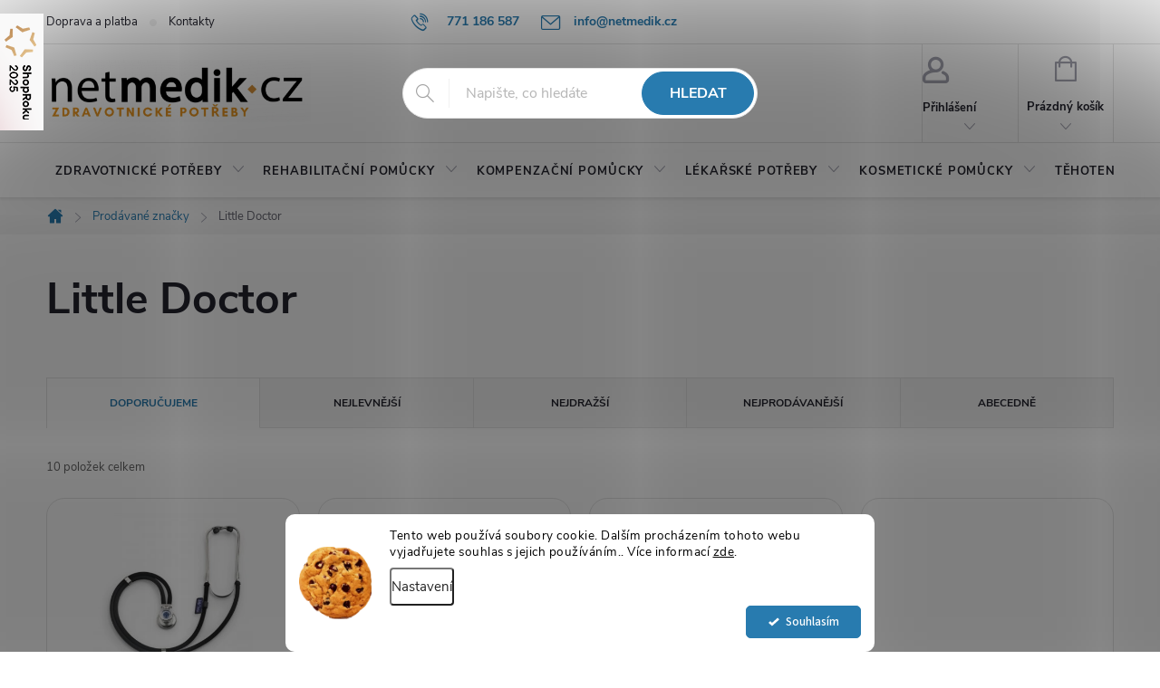

--- FILE ---
content_type: text/html; charset=utf-8
request_url: https://www.netmedik.cz/znacka/little-doctor/
body_size: 27883
content:
<!doctype html><html lang="cs" dir="ltr" class="header-background-light external-fonts-loaded"><head><meta charset="utf-8" /><meta name="viewport" content="width=device-width,initial-scale=1" /><title>Little Doctor - Netmedik.cz</title><link rel="preconnect" href="https://cdn.myshoptet.com" /><link rel="dns-prefetch" href="https://cdn.myshoptet.com" /><link rel="preload" href="https://cdn.myshoptet.com/prj/dist/master/cms/libs/jquery/jquery-1.11.3.min.js" as="script" /><link href="https://cdn.myshoptet.com/prj/dist/master/cms/templates/frontend_templates/shared/css/font-face/source-sans-3.css" rel="stylesheet"><link href="https://cdn.myshoptet.com/prj/dist/master/cms/templates/frontend_templates/shared/css/font-face/exo-2.css" rel="stylesheet"><script>
dataLayer = [];
dataLayer.push({'shoptet' : {
    "pageId": -24,
    "pageType": "article",
    "currency": "CZK",
    "currencyInfo": {
        "decimalSeparator": ",",
        "exchangeRate": 1,
        "priceDecimalPlaces": 0,
        "symbol": "K\u010d",
        "symbolLeft": 0,
        "thousandSeparator": " "
    },
    "language": "cs",
    "projectId": 379921,
    "cartInfo": {
        "id": null,
        "freeShipping": false,
        "freeShippingFrom": 1500,
        "leftToFreeGift": {
            "formattedPrice": "0 K\u010d",
            "priceLeft": 0
        },
        "freeGift": false,
        "leftToFreeShipping": {
            "priceLeft": 1500,
            "dependOnRegion": 0,
            "formattedPrice": "1 500 K\u010d"
        },
        "discountCoupon": [],
        "getNoBillingShippingPrice": {
            "withoutVat": 0,
            "vat": 0,
            "withVat": 0
        },
        "cartItems": [],
        "taxMode": "ORDINARY"
    },
    "cart": [],
    "customer": {
        "priceRatio": 1,
        "priceListId": 1,
        "groupId": null,
        "registered": false,
        "mainAccount": false
    }
}});
dataLayer.push({'cookie_consent' : {
    "marketing": "denied",
    "analytics": "denied"
}});
document.addEventListener('DOMContentLoaded', function() {
    shoptet.consent.onAccept(function(agreements) {
        if (agreements.length == 0) {
            return;
        }
        dataLayer.push({
            'cookie_consent' : {
                'marketing' : (agreements.includes(shoptet.config.cookiesConsentOptPersonalisation)
                    ? 'granted' : 'denied'),
                'analytics': (agreements.includes(shoptet.config.cookiesConsentOptAnalytics)
                    ? 'granted' : 'denied')
            },
            'event': 'cookie_consent'
        });
    });
});
</script>
<meta property="og:type" content="website"><meta property="og:site_name" content="netmedik.cz"><meta property="og:url" content="https://www.netmedik.cz/znacka/little-doctor/"><meta property="og:title" content="Little Doctor - Netmedik.cz"><meta name="author" content="Netmedik.cz"><meta name="web_author" content="Shoptet.cz"><meta name="dcterms.rightsHolder" content="www.netmedik.cz"><meta name="robots" content="index,follow"><meta property="og:image" content="https://cdn.myshoptet.com/usr/www.netmedik.cz/user/front_images/ogImage/hp.jpg?t=1768888612"><meta property="og:description" content="Little Doctor"><meta name="description" content="Little Doctor"><style>:root {--color-primary: #287BAF;--color-primary-h: 203;--color-primary-s: 63%;--color-primary-l: 42%;--color-primary-hover: #287BAF;--color-primary-hover-h: 203;--color-primary-hover-s: 63%;--color-primary-hover-l: 42%;--color-secondary: #178717;--color-secondary-h: 120;--color-secondary-s: 71%;--color-secondary-l: 31%;--color-secondary-hover: #1C671C;--color-secondary-hover-h: 120;--color-secondary-hover-s: 57%;--color-secondary-hover-l: 26%;--color-tertiary: #3A5C7A;--color-tertiary-h: 208;--color-tertiary-s: 36%;--color-tertiary-l: 35%;--color-tertiary-hover: #4A769D;--color-tertiary-hover-h: 208;--color-tertiary-hover-s: 36%;--color-tertiary-hover-l: 45%;--color-header-background: #ffffff;--template-font: "Source Sans 3";--template-headings-font: "Exo 2";--header-background-url: none;--cookies-notice-background: #F8FAFB;--cookies-notice-color: #252525;--cookies-notice-button-hover: #27263f;--cookies-notice-link-hover: #3b3a5f;--templates-update-management-preview-mode-content: "Náhled aktualizací šablony je aktivní pro váš prohlížeč."}</style>
    <script>var shoptet = shoptet || {};</script>
    <script src="https://cdn.myshoptet.com/prj/dist/master/shop/dist/main-3g-header.js.05f199e7fd2450312de2.js"></script>
<!-- User include --><!-- service 776(417) html code header -->
<link type="text/css" rel="stylesheet" media="all"  href="https://cdn.myshoptet.com/usr/paxio.myshoptet.com/user/documents/blank/style.css?v1602546"/>
<link href="https://cdn.myshoptet.com/prj/dist/master/shop/dist/font-shoptet-11.css.62c94c7785ff2cea73b2.css" rel="stylesheet">
<link href="https://cdn.myshoptet.com/usr/paxio.myshoptet.com/user/documents/blank/ikony.css?v9" rel="stylesheet">
<link type="text/css" rel="stylesheet" media="screen"  href="https://cdn.myshoptet.com/usr/paxio.myshoptet.com/user/documents/blank/preklady.css?v27" />
<link rel="stylesheet" href="https://cdn.myshoptet.com/usr/paxio.myshoptet.com/user/documents/blank/Slider/slick.css" />
<link rel="stylesheet" href="https://cdn.myshoptet.com/usr/paxio.myshoptet.com/user/documents/blank/Slider/slick-theme.css?v4" />
<link rel="stylesheet" href="https://cdn.myshoptet.com/usr/paxio.myshoptet.com/user/documents/blank/Slider/slick-classic.css?v3" />

<!-- api 426(80) html code header -->
<link rel="stylesheet" href="https://cdn.myshoptet.com/usr/api2.dklab.cz/user/documents/_doplnky/navstivene/379921/6/379921_6.css" type="text/css" /><style> :root { --dklab-lastvisited-background-color: #FFFFFF; } </style>
<!-- api 1280(896) html code header -->
<link rel="stylesheet" href="https://cdn.myshoptet.com/usr/shoptet.tomashlad.eu/user/documents/extras/cookies-addon/screen.min.css?v005">
<script>
    var shoptetakCookiesSettings={"useRoundingCorners":true,"cookiesImgPopup":false,"cookiesSize":"middle","cookiesOrientation":"horizontal","cookiesImg":"1","buttonBg":true,"showPopup":false};

    var body=document.getElementsByTagName("body")[0];

    const rootElement = document.documentElement;

    rootElement.classList.add("st-cookies-v2");

    if (shoptetakCookiesSettings.useRoundingCorners) {
        rootElement.classList.add("st-cookies-corners");
    }
    if (shoptetakCookiesSettings.cookiesImgPopup) {
        rootElement.classList.add("st-cookies-popup-img");
    }
    if (shoptetakCookiesSettings.cookiesImg) {
        rootElement.classList.add("st-cookies-img");
    }
    if (shoptetakCookiesSettings.buttonBg) {
        rootElement.classList.add("st-cookies-btn");
    }
    if (shoptetakCookiesSettings.cookiesSize) {
        if (shoptetakCookiesSettings.cookiesSize === 'thin') {
            rootElement.classList.add("st-cookies-thin");
        }
        if (shoptetakCookiesSettings.cookiesSize === 'middle') {
            rootElement.classList.add("st-cookies-middle");
        }
        if (shoptetakCookiesSettings.cookiesSize === 'large') {
            rootElement.classList.add("st-cookies-large");
        }
    }
    if (shoptetakCookiesSettings.cookiesOrientation) {
        if (shoptetakCookiesSettings.cookiesOrientation === 'vertical') {
            rootElement.classList.add("st-cookies-vertical");
        }
    }
</script>

<!-- service 1228(847) html code header -->
<link 
rel="stylesheet" 
href="https://cdn.myshoptet.com/usr/dmartini.myshoptet.com/user/documents/upload/dmartini/shop_rating/shop_rating.min.css?140"
data-author="Dominik Martini" 
data-author-web="dmartini.cz">
<!-- service 1673(1258) html code header -->
<link 
rel="stylesheet" 
href="https://cdn.myshoptet.com/usr/dmartini.myshoptet.com/user/documents/upload/dmartini/product_rating/product_rating.min.css?90"
data-author="Dominik Martini" 
data-author-web="dmartini.cz">
<!-- service 1842(1407) html code header -->
<link rel="stylesheet" href="https://cdn.myshoptet.com/addons/jakubtursky/shoptet-parameter-detail-git/styles.header.min.css?a773507387e0bc97bac52929cd8523ae414cf1fc">
<!-- service 417(71) html code header -->
<style>
@media screen and (max-width: 767px) {
body.sticky-mobile:not(.paxio-merkur):not(.venus) .dropdown {display: none !important;}
body.sticky-mobile:not(.paxio-merkur):not(.venus) .languagesMenu{right: 98px; position: absolute;}
body.sticky-mobile:not(.paxio-merkur):not(.venus) .languagesMenu .caret{display: none !important;}
body.sticky-mobile:not(.paxio-merkur):not(.venus) .languagesMenu.open .languagesMenu__content {display: block;right: 0;left: auto;}
.template-12 #header .site-name {max-width: 40% !important;}
}
@media screen and (-ms-high-contrast: active), (-ms-high-contrast: none) {
.template-12 #header {position: fixed; width: 100%;}
.template-12 #content-wrapper.content-wrapper{padding-top: 80px;}
}
.sticky-mobile #header-image{display: none;}
@media screen and (max-width: 640px) {
.template-04.sticky-mobile #header-cart{position: fixed;top: 3px;right: 92px;}
.template-04.sticky-mobile #header-cart::before {font-size: 32px;}
.template-04.sticky-mobile #header-cart strong{display: none;}
}
@media screen and (min-width: 641px) {
.dklabGarnet #main-wrapper {overflow: visible !important;}
}
.dklabGarnet.sticky-mobile #logo img {top: 0 !important;}
@media screen and (min-width: 768px){
.top-navigation-bar .site-name {display: none;}
}
/*NOVÁ VERZE MOBILNÍ HLAVIČKY*/
@media screen and (max-width: 767px){
.scrolled-down body:not(.ordering-process):not(.search-window-visible) .top-navigation-bar {transform: none !important;}
.scrolled-down body:not(.ordering-process):not(.search-window-visible) #header .site-name {transform: none !important;}
.scrolled-down body:not(.ordering-process):not(.search-window-visible) #header .cart-count {transform: none !important;}
.scrolled-down #header {transform: none !important;}

body.template-11.mobile-header-version-1:not(.paxio-merkur):not(.venus) .top-navigation-bar .site-name{display: none !important;}
body.template-11.mobile-header-version-1:not(.paxio-merkur):not(.venus) #header .cart-count {top: -39px !important;position: absolute !important;}
.template-11.sticky-mobile.mobile-header-version-1 .responsive-tools > a[data-target="search"] {visibility: visible;}
.template-12.mobile-header-version-1 #header{position: fixed !important;}
.template-09.mobile-header-version-1.sticky-mobile .top-nav .subnav-left {visibility: visible;}
}

/*Disco*/
@media screen and (min-width: 768px){
.template-13:not(.jupiter) #header, .template-14 #header{position: sticky;top: 0;z-index: 8;}
.template-14.search-window-visible #header{z-index: 9999;}
body.navigation-hovered::before {z-index: 7;}
/*
.template-13 .top-navigation-bar{z-index: 10000;}
.template-13 .popup-widget {z-index: 10001;}
*/
.scrolled .template-13 #header, .scrolled .template-14 #header{box-shadow: 0 2px 10px rgba(0,0,0,0.1);}
.search-focused::before{z-index: 8;}
.top-navigation-bar{z-index: 9;position: relative;}
.paxio-merkur.top-navigation-menu-visible #header .search-form .form-control {z-index: 1;}
.paxio-merkur.top-navigation-menu-visible .search-form::before {z-index: 1;}
.scrolled .popup-widget.cart-widget {position: fixed;top: 68px !important;}

/* MERKUR */
.paxio-merkur.sticky-mobile.template-11 #oblibeneBtn{line-height: 70px !important;}
}


/* VENUS */
@media screen and (min-width: 768px){
.venus.sticky-mobile:not(.ordering-process) #header {position: fixed !important;width: 100%;transform: none !important;translate: none !important;box-shadow: 0 2px 10px rgba(0,0,0,0.1);visibility: visible !important;opacity: 1 !important;}
.venus.sticky-mobile:not(.ordering-process) .overall-wrapper{padding-top: 160px;}
.venus.sticky-mobile.type-index:not(.ordering-process) .overall-wrapper{padding-top: 85px;}
.venus.sticky-mobile:not(.ordering-process) #content-wrapper.content-wrapper {padding-top: 0 !important;}
}
@media screen and (max-width: 767px){
.template-14 .top-navigation-bar > .site-name{display: none !important;}
.template-14 #header .header-top .header-top-wrapper .site-name{margin: 0;}
}
/* JUPITER */
@media screen and (max-width: 767px){
.scrolled-down body.jupiter:not(.ordering-process):not(.search-window-visible) #header .site-name {-webkit-transform: translateX(-50%) !important;transform: translateX(-50%) !important;}
}
@media screen and (min-width: 768px){
.jupiter.sticky-header #header::after{display: none;}
.jupiter.sticky-header #header{position: fixed; top: 0; width: 100%;z-index: 99;}
.jupiter.sticky-header.ordering-process #header{position: relative;}
.jupiter.sticky-header .overall-wrapper{padding-top: 182px;}
.jupiter.sticky-header.ordering-process .overall-wrapper{padding-top: 0;}
.jupiter.sticky-header #header .header-top {height: 80px;}
}
</style>
<!-- service 421(75) html code header -->
<style>
body:not(.template-07):not(.template-09):not(.template-10):not(.template-11):not(.template-12):not(.template-13):not(.template-14) #return-to-top i::before {content: 'a';}
#return-to-top i:before {content: '\e911';}
#return-to-top {
z-index: 99999999;
    position: fixed;
    bottom: 45px;
    right: 20px;
background: rgba(0, 0, 0, 0.7);
    width: 50px;
    height: 50px;
    display: block;
    text-decoration: none;
    -webkit-border-radius: 35px;
    -moz-border-radius: 35px;
    border-radius: 35px;
    display: none;
    -webkit-transition: all 0.3s linear;
    -moz-transition: all 0.3s ease;
    -ms-transition: all 0.3s ease;
    -o-transition: all 0.3s ease;
    transition: all 0.3s ease;
}
#return-to-top i {color: #fff;margin: -10px 0 0 -10px;position: relative;left: 50%;top: 50%;font-size: 19px;-webkit-transition: all 0.3s ease;-moz-transition: all 0.3s ease;-ms-transition: all 0.3s ease;-o-transition: all 0.3s ease;transition: all 0.3s ease;height: 20px;width: 20px;text-align: center;display: block;font-style: normal;}
#return-to-top:hover {
    background: rgba(0, 0, 0, 0.9);
}
#return-to-top:hover i {
    color: #fff;
}
.icon-chevron-up::before {
font-weight: bold;
}
.ordering-process #return-to-top{display: none !important;}
</style>
<!-- service 1280(896) html code header -->
<style>
.st-cookies-v2.st-cookies-btn .shoptak-carbon .siteCookies .siteCookies__form .siteCookies__buttonWrap button[value=all] {
margin-left: 10px;
}
@media (max-width: 768px) {
.st-cookies-v2.st-cookies-btn .shoptak-carbon .siteCookies .siteCookies__form .siteCookies__buttonWrap button[value=all] {
margin-left: 0px;
}
.st-cookies-v2 .shoptak-carbon .siteCookies.siteCookies--dark .siteCookies__form .siteCookies__buttonWrap button[value=reject] {
margin: 0 10px;
}
}
@media only screen and (max-width: 768px) {
 .st-cookies-v2 .siteCookies .siteCookies__form .siteCookies__buttonWrap .js-cookies-settings[value=all], .st-cookies-v2 .siteCookies .siteCookies__form .siteCookies__buttonWrap button[value=all] {   
  margin: 0 auto 10px auto;
 }
 .st-cookies-v2 .siteCookies.siteCookies--center {
  bottom: unset;
  top: 50%;
  transform: translate(-50%, -50%);
  width: 90%;
 }
}
</style>
<!-- service 1908(1473) html code header -->
<script type="text/javascript">
    var eshop = {
        'host': 'www.netmedik.cz',
        'projectId': 379921,
        'template': 'Classic',
        'lang': 'cs',
    };
</script>

<link href="https://cdn.myshoptet.com/usr/honzabartos.myshoptet.com/user/documents/style.css?v=292" rel="stylesheet"/>
<script src="https://cdn.myshoptet.com/usr/honzabartos.myshoptet.com/user/documents/script.js?v=298" type="text/javascript"></script>

<style>
.up-callout {
    background-color: rgba(33, 150, 243, 0.1); /* Soft info blue with transparency */
    border: 1px solid rgba(33, 150, 243, 0.3); /* Subtle blue border */
    border-radius: 8px; /* Rounded corners */
    padding: 15px 20px; /* Comfortable padding */
    box-shadow: 0 2px 5px rgba(0, 0, 0, 0.1); /* Subtle shadow for depth */
    max-width: 600px; /* Optional: Limits width for readability */
    margin: 20px auto; /* Centers the box with some spacing */
}

.up-callout p {
    margin: 0; /* Removes default paragraph margin */
    color: #333; /* Dark text for contrast */
    font-size: 16px; /* Readable font size */
    line-height: 1.5; /* Improves readability */
}
</style>
<!-- project html code header -->
<style>
#content .p-detail {
display: flex;
flex-direction: column;
}
#content .p-detail .products-related-header {
order: 30;
}
#content .p-detail .products-related.products-additional {
order: 31;
}
#content .p-detail .browse-p {
order: 32;
}
</style>

<style>
.shp-tabs-row a[href$="#productsAlternative"] {
display: none !important;
}
#tab-content {
display: flex;
flex-direction: column;
}
#productsAlternative {
display: block !important;
opacity: 1 !important;
order: 99;
}
#productsAlternative:before {
content: 'Podobné produkty';
font-size: 140%;
margin-top: 30px;
display: block;
}
</style>

<meta name="google-site-verification" content="CMBDK-Fc2B7Q6gx6NGHyaWTTa3X1iqMSPyFjizC-ezI" />

<meta name="google-site-verification" content="hdHggvNbV-h6TjMkFYUdhr9SZMOQNNGHEW2ImkiHB-I" />

<meta name="facebook-domain-verification" content="1tn5jtq8dmf9egcvw2qdad5n28b82a" />

<style>
#header .site-name a img {max-height: 75px;}

@media screen and (min-width: 768px){
.top-navigation-bar .project-email {display: inline-block;font-size: 16px;font-weight: bold;margin-left: 24px;color: var(--color-primary);}
a.project-email::before {content: '\e910';font-size: 16px;}
}
@media screen and (min-width: 360px) and (max-width: 767px){
.top-navigation-contacts{display: block !important;}
.top-navigation-contacts .project-phone{display: none !important;}
.top-navigation-contacts .project-email{display: block !important;position: absolute;right: 164px;top: 15px;color: #A3A3AF;}
a.project-email::before {content: '\e910';}
.top-navigation-contacts .project-email span{display: none;}
}
.top-navigation-contacts a{font-size: 14px !important;}
.prodejna-info{font-size: 14px;font-weight: bold;color: #24242E;}
.prodejna-info > span{margin-left: 48px;}
.prodejna-info > span::before{font-family: shoptet;font-size: 16px;line-height: 1;vertical-align: middle;display: inline-block;position: relative;top: -2px;margin-right: 6px;}
.prodejna-info > .adresa::before{content: "\e923";}
.prodejna-info > .oteviracka::before{background: url('/user/documents/upload/clock(2).png') 50% 50% no-repeat;content: "";width: 16px;height: 16px;background-size: 16px auto;}
@media screen and (min-width: 768px){
.top-navigation-contacts{text-align: left !important;}
.top-navigation-bar .container > div {flex: 1 1 50%;}
}
@media screen and (max-width: 991px){
.prodejna-info > span {margin-left: 24px;}
}
@media screen and (max-width: 767px){
.prodejna-info{display: none;}
}
#header .search-form .form-control {border-radius: 100px;}
#header .search-form .btn {border-radius: 100px;}
.products-block .product{padding: 10px !important;border: 0 !important;position: relative;}
.products-block .product .p{border: 1px solid #e4e4e4;border-radius: 20px;padding: 16px 20px 40px 20px;}
body:not(.type-index) .products-block {border: 0 !important;margin-left: -10px;margin-right: -10px;}
.products-block.products .product:hover {box-shadow: none;}
.products-block.products .product .p:hover {box-shadow: 0px 0px 24px rgba(168,168,168,0.25);}
.products-block .p .flags-default, .product .flags-extra {top: -6px;}
.products-block .p-code {right: 20px;bottom: 12px;}
.type-index .products > div{border: 0 !important;}
@media screen and (max-width: 767px){
.products-block .product {padding: 5px !important;}
.products-block .product .p {padding: 16px 8px 16px 8px;}
}
.fav-cat li > div {border-radius: 20px;box-shadow: 0 6px 12px rgba(0,0,0,0.08);}
</style>
<style>
.btn:not(.cart-count), .compact-form .form-control, .pagination > a, .pagination > strong, a.login-btn{border-radius: 30px;}
</style>
<style> .type-index .welcome-wrapper { display: none; }

@media screen and (min-width: 992px){
.categories ul a, .categories .topic > a {font-size: 16px;}
}
@media screen and (min-width: 768px){
.navigation-in > ul > li > a {font-size: 13px;padding: 24px 10px;}
}
.vlajka img{height: 16px;}
@media screen and (max-width: 767px){
.vlajka{position: absolute;right: 210px;top: 14px;}
}
.flag.flag-action {background-color: #FF0000;} /* PŘÍZNAK AKCE */
/* TRVALÉ ZOBRAZENÍ POLE PRO SLEVOVÝ KUPON */

.discount-coupon:not(.uplatneno) form {display: block;margin-top: 0;}
.kupon-odkaz{display: none;}
</style>
<style data-addon="Hodnocení produktů+" data-author="Dominik Martini"> .type-detail #content #ratingWrapper+.votes-wrap .vote-wrap:not(.admin-response .vote-wrap) { background-color: #F5F5F5 !important; border-color: #F5F5F5 !important; border-width: 0px !important; border-style: solid; border-radius: 30px !important; } #ratingWrapper+div a.load_more_rewiews { background-color: #609e2f !important; color: #ffffff !important; border-color: #609e2f !important; border-radius: 30px !important; } #ratingWrapper+div a.load_more_rewiews:hover { background-color: #006c2e !important; color: #ffffff !important; border-color: #006c2e !important; }
</style>
<style data-addon="Hodnocení obchodu+" data-author="Dominik Martini">
    #hodnoceniobchodu .vote-wrap:not(.admin-response .vote-wrap),
    .id--51 #content .vote-wrap:not(.admin-response .vote-wrap),
    .template-14.id--51 .rate-wrapper:not(.admin-response .vote-wrap) {
      background-color: #f5f5f5 !important;
      border: 0px solid #f5f5f5 !important;
      border-radius: 8px !important;
    }
    #hodnoceniobchodu .shop-stat-all a {
      background-color: #2C8ED6 !important;
      color: #ffffff !important;
      border-radius: 8px !important;
    }
    #hodnoceniobchodu .shop-stat-all a:hover {
      background-color: #3C8FCF !important;
      color: #ffffff !important;
    }
</style>
<style>.shoproku-sticky-widget{position:absolute;top:15px;left:-41px;z-index:99999}.shoproku-sticky-widget:hover{-webkit-transition:left 0.3s;transition:left 0.3s;left:0;}</style> <a class="shoproku-sticky-widget" target="_blank" href="https://www.shoproku.cz/soutez?shop=netmedik.cz&amp;utm_campaign=bannery_2025&amp;utm_source=banner_side_cs#hlasovat-v-cene-popularity"> <img src="https://www.shoproku.cz/img/award-icon/cs/widget.png?v=2024"> </a>




<!-- /User include --><link rel="shortcut icon" href="/favicon.ico" type="image/x-icon" /><link rel="canonical" href="https://www.netmedik.cz/znacka/little-doctor/" />    <script>
        var _hwq = _hwq || [];
        _hwq.push(['setKey', '92AFBB57BED0560DD7DFD87080D03078']);
        _hwq.push(['setTopPos', '200']);
        _hwq.push(['showWidget', '21']);
        (function() {
            var ho = document.createElement('script');
            ho.src = 'https://cz.im9.cz/direct/i/gjs.php?n=wdgt&sak=92AFBB57BED0560DD7DFD87080D03078';
            var s = document.getElementsByTagName('script')[0]; s.parentNode.insertBefore(ho, s);
        })();
    </script>
    <!-- Global site tag (gtag.js) - Google Analytics -->
    <script async src="https://www.googletagmanager.com/gtag/js?id=17648406575"></script>
    <script>
        
        window.dataLayer = window.dataLayer || [];
        function gtag(){dataLayer.push(arguments);}
        

                    console.debug('default consent data');

            gtag('consent', 'default', {"ad_storage":"denied","analytics_storage":"denied","ad_user_data":"denied","ad_personalization":"denied","wait_for_update":500});
            dataLayer.push({
                'event': 'default_consent'
            });
        
        gtag('js', new Date());

        
                gtag('config', 'G-8XNBVWYBN2', {"groups":"GA4","send_page_view":false,"content_group":"article","currency":"CZK","page_language":"cs"});
        
                gtag('config', 'AW-445428374');
        
                gtag('config', 'AW-17648406575');
        
        
        
        
                    gtag('event', 'page_view', {"send_to":"GA4","page_language":"cs","content_group":"article","currency":"CZK"});
        
        
        
        
        
        
        
        
        
        
        
        
        
        document.addEventListener('DOMContentLoaded', function() {
            if (typeof shoptet.tracking !== 'undefined') {
                for (var id in shoptet.tracking.bannersList) {
                    gtag('event', 'view_promotion', {
                        "send_to": "UA",
                        "promotions": [
                            {
                                "id": shoptet.tracking.bannersList[id].id,
                                "name": shoptet.tracking.bannersList[id].name,
                                "position": shoptet.tracking.bannersList[id].position
                            }
                        ]
                    });
                }
            }

            shoptet.consent.onAccept(function(agreements) {
                if (agreements.length !== 0) {
                    console.debug('gtag consent accept');
                    var gtagConsentPayload =  {
                        'ad_storage': agreements.includes(shoptet.config.cookiesConsentOptPersonalisation)
                            ? 'granted' : 'denied',
                        'analytics_storage': agreements.includes(shoptet.config.cookiesConsentOptAnalytics)
                            ? 'granted' : 'denied',
                                                                                                'ad_user_data': agreements.includes(shoptet.config.cookiesConsentOptPersonalisation)
                            ? 'granted' : 'denied',
                        'ad_personalization': agreements.includes(shoptet.config.cookiesConsentOptPersonalisation)
                            ? 'granted' : 'denied',
                        };
                    console.debug('update consent data', gtagConsentPayload);
                    gtag('consent', 'update', gtagConsentPayload);
                    dataLayer.push(
                        { 'event': 'update_consent' }
                    );
                }
            });
        });
    </script>
</head><body class="desktop id--24 in-znacka template-11 type-manufacturer-detail multiple-columns-body columns-3 blank-mode blank-mode-css ums_forms_redesign--off ums_a11y_category_page--on ums_discussion_rating_forms--off ums_flags_display_unification--on ums_a11y_login--on mobile-header-version-0">
        <div id="fb-root"></div>
        <script>
            window.fbAsyncInit = function() {
                FB.init({
//                    appId            : 'your-app-id',
                    autoLogAppEvents : true,
                    xfbml            : true,
                    version          : 'v19.0'
                });
            };
        </script>
        <script async defer crossorigin="anonymous" src="https://connect.facebook.net/cs_CZ/sdk.js"></script>    <div class="siteCookies siteCookies--bottom siteCookies--light js-siteCookies" role="dialog" data-testid="cookiesPopup" data-nosnippet>
        <div class="siteCookies__form">
            <div class="siteCookies__content">
                <div class="siteCookies__text">
                    Tento web používá soubory cookie. Dalším procházením tohoto webu vyjadřujete souhlas s jejich používáním.. Více informací <a href="http://www.netmed.cz/podminky-ochrany-osobnich-udaju/" target="\">zde</a>.
                </div>
                <p class="siteCookies__links">
                    <button class="siteCookies__link js-cookies-settings" aria-label="Nastavení cookies" data-testid="cookiesSettings">Nastavení</button>
                </p>
            </div>
            <div class="siteCookies__buttonWrap">
                                <button class="siteCookies__button js-cookiesConsentSubmit" value="all" aria-label="Přijmout cookies" data-testid="buttonCookiesAccept">Souhlasím</button>
            </div>
        </div>
        <script>
            document.addEventListener("DOMContentLoaded", () => {
                const siteCookies = document.querySelector('.js-siteCookies');
                document.addEventListener("scroll", shoptet.common.throttle(() => {
                    const st = document.documentElement.scrollTop;
                    if (st > 1) {
                        siteCookies.classList.add('siteCookies--scrolled');
                    } else {
                        siteCookies.classList.remove('siteCookies--scrolled');
                    }
                }, 100));
            });
        </script>
    </div>
<a href="#content" class="skip-link sr-only">Přejít na obsah</a><div class="overall-wrapper"><div class="user-action"><div class="container">
    <div class="user-action-in">
                    <div id="login" class="user-action-login popup-widget login-widget" role="dialog" aria-labelledby="loginHeading">
        <div class="popup-widget-inner">
                            <h2 id="loginHeading">Přihlášení k vašemu účtu</h2><div id="customerLogin"><form action="/action/Customer/Login/" method="post" id="formLoginIncluded" class="csrf-enabled formLogin" data-testid="formLogin"><input type="hidden" name="referer" value="" /><div class="form-group"><div class="input-wrapper email js-validated-element-wrapper no-label"><input type="email" name="email" class="form-control" autofocus placeholder="E-mailová adresa (např. jan@novak.cz)" data-testid="inputEmail" autocomplete="email" required /></div></div><div class="form-group"><div class="input-wrapper password js-validated-element-wrapper no-label"><input type="password" name="password" class="form-control" placeholder="Heslo" data-testid="inputPassword" autocomplete="current-password" required /><span class="no-display">Nemůžete vyplnit toto pole</span><input type="text" name="surname" value="" class="no-display" /></div></div><div class="form-group"><div class="login-wrapper"><button type="submit" class="btn btn-secondary btn-text btn-login" data-testid="buttonSubmit">Přihlásit se</button><div class="password-helper"><a href="/registrace/" data-testid="signup" rel="nofollow">Nová registrace</a><a href="/klient/zapomenute-heslo/" rel="nofollow">Zapomenuté heslo</a></div></div></div><div class="social-login-buttons"><div class="social-login-buttons-divider"><span>nebo</span></div><div class="form-group"><a href="/action/Social/login/?provider=Facebook" class="login-btn facebook" rel="nofollow"><span class="login-facebook-icon"></span><strong>Přihlásit se přes Facebook</strong></a></div><div class="form-group"><a href="/action/Social/login/?provider=Google" class="login-btn google" rel="nofollow"><span class="login-google-icon"></span><strong>Přihlásit se přes Google</strong></a></div><div class="form-group"><a href="/action/Social/login/?provider=Seznam" class="login-btn seznam" rel="nofollow"><span class="login-seznam-icon"></span><strong>Přihlásit se přes Seznam</strong></a></div></div></form>
</div>                    </div>
    </div>

                            <div id="cart-widget" class="user-action-cart popup-widget cart-widget loader-wrapper" data-testid="popupCartWidget" role="dialog" aria-hidden="true">
    <div class="popup-widget-inner cart-widget-inner place-cart-here">
        <div class="loader-overlay">
            <div class="loader"></div>
        </div>
    </div>

    <div class="cart-widget-button">
        <a href="/kosik/" class="btn btn-conversion" id="continue-order-button" rel="nofollow" data-testid="buttonNextStep">Pokračovat do košíku</a>
    </div>
</div>
            </div>
</div>
</div><div class="top-navigation-bar" data-testid="topNavigationBar">

    <div class="container">

        <div class="top-navigation-contacts">
            <strong>Zákaznická podpora:</strong><a href="tel:771186587" class="project-phone" aria-label="Zavolat na 771186587" data-testid="contactboxPhone"><span>771 186 587</span></a><a href="mailto:info@netmedik.cz" class="project-email" data-testid="contactboxEmail"><span>info@netmedik.cz</span></a>        </div>

                            <div class="top-navigation-menu">
                <div class="top-navigation-menu-trigger"></div>
                <ul class="top-navigation-bar-menu">
                                            <li class="top-navigation-menu-item-1920">
                            <a href="/doprava-a-platba/">Doprava a platba</a>
                        </li>
                                            <li class="top-navigation-menu-item-29">
                            <a href="/kontakty/">Kontakty</a>
                        </li>
                                    </ul>
                <ul class="top-navigation-bar-menu-helper"></ul>
            </div>
        
        <div class="top-navigation-tools">
            <div class="responsive-tools">
                <a href="#" class="toggle-window" data-target="search" aria-label="Hledat" data-testid="linkSearchIcon"></a>
                                                            <a href="#" class="toggle-window" data-target="login"></a>
                                                    <a href="#" class="toggle-window" data-target="navigation" aria-label="Menu" data-testid="hamburgerMenu"></a>
            </div>
                        <button class="top-nav-button top-nav-button-login toggle-window" type="button" data-target="login" aria-haspopup="dialog" aria-controls="login" aria-expanded="false" data-testid="signin"><span>Přihlášení</span></button>        </div>

    </div>

</div>
<header id="header"><div class="container navigation-wrapper">
    <div class="header-top">
        <div class="site-name-wrapper">
            <div class="site-name"><a href="/" data-testid="linkWebsiteLogo"><img src="https://cdn.myshoptet.com/usr/www.netmedik.cz/user/logos/zdravotnick___pot__eby_(1)-1.png" alt="Netmedik.cz" fetchpriority="low" /></a></div>        </div>
        <div class="search" itemscope itemtype="https://schema.org/WebSite">
            <meta itemprop="headline" content="Prodávané značky"/><meta itemprop="url" content="https://www.netmedik.cz"/><meta itemprop="text" content="Little Doctor"/>            <form action="/action/ProductSearch/prepareString/" method="post"
    id="formSearchForm" class="search-form compact-form js-search-main"
    itemprop="potentialAction" itemscope itemtype="https://schema.org/SearchAction" data-testid="searchForm">
    <fieldset>
        <meta itemprop="target"
            content="https://www.netmedik.cz/vyhledavani/?string={string}"/>
        <input type="hidden" name="language" value="cs"/>
        
            
<input
    type="search"
    name="string"
        class="query-input form-control search-input js-search-input"
    placeholder="Napište, co hledáte"
    autocomplete="off"
    required
    itemprop="query-input"
    aria-label="Vyhledávání"
    data-testid="searchInput"
>
            <button type="submit" class="btn btn-default" data-testid="searchBtn">Hledat</button>
        
    </fieldset>
</form>
        </div>
        <div class="navigation-buttons">
                
    <a href="/kosik/" class="btn btn-icon toggle-window cart-count" data-target="cart" data-hover="true" data-redirect="true" data-testid="headerCart" rel="nofollow" aria-haspopup="dialog" aria-expanded="false" aria-controls="cart-widget">
        
                <span class="sr-only">Nákupní košík</span>
        
            <span class="cart-price visible-lg-inline-block" data-testid="headerCartPrice">
                                    Prázdný košík                            </span>
        
    
            </a>
        </div>
    </div>
    <nav id="navigation" aria-label="Hlavní menu" data-collapsible="true"><div class="navigation-in menu"><ul class="menu-level-1" role="menubar" data-testid="headerMenuItems"><li class="menu-item-756 ext" role="none"><a href="/zdravotnicke-potreby/" data-testid="headerMenuItem" role="menuitem" aria-haspopup="true" aria-expanded="false"><b>ZDRAVOTNICKÉ POTŘEBY</b><span class="submenu-arrow"></span></a><ul class="menu-level-2" aria-label="ZDRAVOTNICKÉ POTŘEBY" tabindex="-1" role="menu"><li class="menu-item-1871" role="none"><a href="/adjustacni-ponozky/" class="menu-image" data-testid="headerMenuItem" tabindex="-1" aria-hidden="true"><img src="data:image/svg+xml,%3Csvg%20width%3D%22140%22%20height%3D%22100%22%20xmlns%3D%22http%3A%2F%2Fwww.w3.org%2F2000%2Fsvg%22%3E%3C%2Fsvg%3E" alt="" aria-hidden="true" width="140" height="100"  data-src="https://cdn.myshoptet.com/usr/www.netmedik.cz/user/categories/thumb/15416_adjustacni-ponozky-orange-blue--velikost-l--vel--43.jpg" fetchpriority="low" /></a><div><a href="/adjustacni-ponozky/" data-testid="headerMenuItem" role="menuitem"><span>Adjustační ponožky FAV</span></a>
                        </div></li><li class="menu-item-816" role="none"><a href="/alkohol-testery/" class="menu-image" data-testid="headerMenuItem" tabindex="-1" aria-hidden="true"><img src="data:image/svg+xml,%3Csvg%20width%3D%22140%22%20height%3D%22100%22%20xmlns%3D%22http%3A%2F%2Fwww.w3.org%2F2000%2Fsvg%22%3E%3C%2Fsvg%3E" alt="" aria-hidden="true" width="140" height="100"  data-src="https://cdn.myshoptet.com/usr/www.netmedik.cz/user/categories/thumb/alkohol-tester-ca-2010-original.jpg" fetchpriority="low" /></a><div><a href="/alkohol-testery/" data-testid="headerMenuItem" role="menuitem"><span>Alkohol testery</span></a>
                        </div></li><li class="menu-item-831" role="none"><a href="/glukometry/" class="menu-image" data-testid="headerMenuItem" tabindex="-1" aria-hidden="true"><img src="data:image/svg+xml,%3Csvg%20width%3D%22140%22%20height%3D%22100%22%20xmlns%3D%22http%3A%2F%2Fwww.w3.org%2F2000%2Fsvg%22%3E%3C%2Fsvg%3E" alt="" aria-hidden="true" width="140" height="100"  data-src="https://cdn.myshoptet.com/usr/www.netmedik.cz/user/categories/thumb/glukometr.jpg" fetchpriority="low" /></a><div><a href="/glukometry/" data-testid="headerMenuItem" role="menuitem"><span>Glukometry</span></a>
                        </div></li><li class="menu-item-834" role="none"><a href="/cholesterol-mereni/" class="menu-image" data-testid="headerMenuItem" tabindex="-1" aria-hidden="true"><img src="data:image/svg+xml,%3Csvg%20width%3D%22140%22%20height%3D%22100%22%20xmlns%3D%22http%3A%2F%2Fwww.w3.org%2F2000%2Fsvg%22%3E%3C%2Fsvg%3E" alt="" aria-hidden="true" width="140" height="100"  data-src="https://cdn.myshoptet.com/usr/www.netmedik.cz/user/categories/thumb/prouzky-na-cholesterol-easytouch-original.jpg" fetchpriority="low" /></a><div><a href="/cholesterol-mereni/" data-testid="headerMenuItem" role="menuitem"><span>Cholesterol měření</span></a>
                        </div></li><li class="menu-item-774" role="none"><a href="/digitalni-vahy/" class="menu-image" data-testid="headerMenuItem" tabindex="-1" aria-hidden="true"><img src="data:image/svg+xml,%3Csvg%20width%3D%22140%22%20height%3D%22100%22%20xmlns%3D%22http%3A%2F%2Fwww.w3.org%2F2000%2Fsvg%22%3E%3C%2Fsvg%3E" alt="" aria-hidden="true" width="140" height="100"  data-src="https://cdn.myshoptet.com/usr/www.netmedik.cz/user/categories/thumb/vaha-osobni-sanitas-original.jpg" fetchpriority="low" /></a><div><a href="/digitalni-vahy/" data-testid="headerMenuItem" role="menuitem"><span>Digitální váhy</span></a>
                        </div></li><li class="menu-item-849" role="none"><a href="/chladive-zahrivaci-produkty/" class="menu-image" data-testid="headerMenuItem" tabindex="-1" aria-hidden="true"><img src="data:image/svg+xml,%3Csvg%20width%3D%22140%22%20height%3D%22100%22%20xmlns%3D%22http%3A%2F%2Fwww.w3.org%2F2000%2Fsvg%22%3E%3C%2Fsvg%3E" alt="" aria-hidden="true" width="140" height="100"  data-src="https://cdn.myshoptet.com/usr/www.netmedik.cz/user/categories/thumb/ilwy-tr3-samozahrivaci-orteza-na-rameno-s-turmalinem-original.jpg" fetchpriority="low" /></a><div><a href="/chladive-zahrivaci-produkty/" data-testid="headerMenuItem" role="menuitem"><span>Chladivé/zahřívací produkty</span></a>
                        </div></li><li class="menu-item-807" role="none"><a href="/inhalatory/" class="menu-image" data-testid="headerMenuItem" tabindex="-1" aria-hidden="true"><img src="data:image/svg+xml,%3Csvg%20width%3D%22140%22%20height%3D%22100%22%20xmlns%3D%22http%3A%2F%2Fwww.w3.org%2F2000%2Fsvg%22%3E%3C%2Fsvg%3E" alt="" aria-hidden="true" width="140" height="100"  data-src="https://cdn.myshoptet.com/usr/www.netmedik.cz/user/categories/thumb/inhalator-kompresorovy-c28p-original.jpg" fetchpriority="low" /></a><div><a href="/inhalatory/" data-testid="headerMenuItem" role="menuitem"><span>Inhalátory</span></a>
                        </div></li><li class="menu-item-852" role="none"><a href="/snizeni-stresu-relaxace/" class="menu-image" data-testid="headerMenuItem" tabindex="-1" aria-hidden="true"><img src="data:image/svg+xml,%3Csvg%20width%3D%22140%22%20height%3D%22100%22%20xmlns%3D%22http%3A%2F%2Fwww.w3.org%2F2000%2Fsvg%22%3E%3C%2Fsvg%3E" alt="" aria-hidden="true" width="140" height="100"  data-src="https://cdn.myshoptet.com/usr/www.netmedik.cz/user/categories/thumb/lanaform-bali-original.jpg" fetchpriority="low" /></a><div><a href="/snizeni-stresu-relaxace/" data-testid="headerMenuItem" role="menuitem"><span>Snížení stresu, relaxace</span></a>
                        </div></li><li class="menu-item-858" role="none"><a href="/teplomery/" class="menu-image" data-testid="headerMenuItem" tabindex="-1" aria-hidden="true"><img src="data:image/svg+xml,%3Csvg%20width%3D%22140%22%20height%3D%22100%22%20xmlns%3D%22http%3A%2F%2Fwww.w3.org%2F2000%2Fsvg%22%3E%3C%2Fsvg%3E" alt="" aria-hidden="true" width="140" height="100"  data-src="https://cdn.myshoptet.com/usr/www.netmedik.cz/user/categories/thumb/teplom__r-visiofocus.jpg" fetchpriority="low" /></a><div><a href="/teplomery/" data-testid="headerMenuItem" role="menuitem"><span>Teploměry</span></a>
                        </div></li><li class="menu-item-861" role="none"><a href="/termosacky/" class="menu-image" data-testid="headerMenuItem" tabindex="-1" aria-hidden="true"><img src="data:image/svg+xml,%3Csvg%20width%3D%22140%22%20height%3D%22100%22%20xmlns%3D%22http%3A%2F%2Fwww.w3.org%2F2000%2Fsvg%22%3E%3C%2Fsvg%3E" alt="" aria-hidden="true" width="140" height="100"  data-src="https://cdn.myshoptet.com/usr/www.netmedik.cz/user/categories/thumb/termofor-gumovy-original.jpg" fetchpriority="low" /></a><div><a href="/termosacky/" data-testid="headerMenuItem" role="menuitem"><span>Termofory</span></a>
                        </div></li><li class="menu-item-864" role="none"><a href="/tlakomery/" class="menu-image" data-testid="headerMenuItem" tabindex="-1" aria-hidden="true"><img src="data:image/svg+xml,%3Csvg%20width%3D%22140%22%20height%3D%22100%22%20xmlns%3D%22http%3A%2F%2Fwww.w3.org%2F2000%2Fsvg%22%3E%3C%2Fsvg%3E" alt="" aria-hidden="true" width="140" height="100"  data-src="https://cdn.myshoptet.com/usr/www.netmedik.cz/user/categories/thumb/zapestovy-tlakomer-beurer-bc-32-original_(1).jpg" fetchpriority="low" /></a><div><a href="/tlakomery/" data-testid="headerMenuItem" role="menuitem"><span>Tlakoměry</span></a>
                        </div></li><li class="menu-item-867" role="none"><a href="/vyhrivaci-decky-boty/" class="menu-image" data-testid="headerMenuItem" tabindex="-1" aria-hidden="true"><img src="data:image/svg+xml,%3Csvg%20width%3D%22140%22%20height%3D%22100%22%20xmlns%3D%22http%3A%2F%2Fwww.w3.org%2F2000%2Fsvg%22%3E%3C%2Fsvg%3E" alt="" aria-hidden="true" width="140" height="100"  data-src="https://cdn.myshoptet.com/usr/www.netmedik.cz/user/categories/thumb/elektricky-vyhrivane-backory-lanaform-foot-warmer-original.jpg" fetchpriority="low" /></a><div><a href="/vyhrivaci-decky-boty/" data-testid="headerMenuItem" role="menuitem"><span>Vyhřívací dečky, boty</span></a>
                        </div></li><li class="menu-item-870" role="none"><a href="/zdravotni-vlozky-do-bot/" class="menu-image" data-testid="headerMenuItem" tabindex="-1" aria-hidden="true"><img src="data:image/svg+xml,%3Csvg%20width%3D%22140%22%20height%3D%22100%22%20xmlns%3D%22http%3A%2F%2Fwww.w3.org%2F2000%2Fsvg%22%3E%3C%2Fsvg%3E" alt="" aria-hidden="true" width="140" height="100"  data-src="https://cdn.myshoptet.com/usr/www.netmedik.cz/user/categories/thumb/gelove-vlozky-do-bot-s-magnetem-original.jpg" fetchpriority="low" /></a><div><a href="/zdravotni-vlozky-do-bot/" data-testid="headerMenuItem" role="menuitem"><span>Zdravotní vložky do bot</span></a>
                        </div></li><li class="menu-item-873" role="none"><a href="/ostatni-potreby-2/" class="menu-image" data-testid="headerMenuItem" tabindex="-1" aria-hidden="true"><img src="data:image/svg+xml,%3Csvg%20width%3D%22140%22%20height%3D%22100%22%20xmlns%3D%22http%3A%2F%2Fwww.w3.org%2F2000%2Fsvg%22%3E%3C%2Fsvg%3E" alt="" aria-hidden="true" width="140" height="100"  data-src="https://cdn.myshoptet.com/usr/www.netmedik.cz/user/categories/thumb/chranice-sluchu-comfort-plug-250ks-original.jpg" fetchpriority="low" /></a><div><a href="/ostatni-potreby-2/" data-testid="headerMenuItem" role="menuitem"><span>Ostatní potřeby</span></a>
                        </div></li><li class="menu-item-1385" role="none"><a href="/ochrana-dychacich-cest/" class="menu-image" data-testid="headerMenuItem" tabindex="-1" aria-hidden="true"><img src="data:image/svg+xml,%3Csvg%20width%3D%22140%22%20height%3D%22100%22%20xmlns%3D%22http%3A%2F%2Fwww.w3.org%2F2000%2Fsvg%22%3E%3C%2Fsvg%3E" alt="" aria-hidden="true" width="140" height="100"  data-src="https://cdn.myshoptet.com/usr/www.netmedik.cz/user/categories/thumb/respir__tor.jpg" fetchpriority="low" /></a><div><a href="/ochrana-dychacich-cest/" data-testid="headerMenuItem" role="menuitem"><span>Ochrana dýchacích cest</span></a>
                        </div></li><li class="menu-item-810" role="none"><a href="/vydechomery/" class="menu-image" data-testid="headerMenuItem" tabindex="-1" aria-hidden="true"><img src="data:image/svg+xml,%3Csvg%20width%3D%22140%22%20height%3D%22100%22%20xmlns%3D%22http%3A%2F%2Fwww.w3.org%2F2000%2Fsvg%22%3E%3C%2Fsvg%3E" alt="" aria-hidden="true" width="140" height="100"  data-src="https://cdn.myshoptet.com/usr/www.netmedik.cz/user/categories/thumb/vydechomer-rossmax-pf120c-original.jpg" fetchpriority="low" /></a><div><a href="/vydechomery/" data-testid="headerMenuItem" role="menuitem"><span>Výdechoměry</span></a>
                        </div></li><li class="menu-item-885" role="none"><a href="/oxymetry/" class="menu-image" data-testid="headerMenuItem" tabindex="-1" aria-hidden="true"><img src="data:image/svg+xml,%3Csvg%20width%3D%22140%22%20height%3D%22100%22%20xmlns%3D%22http%3A%2F%2Fwww.w3.org%2F2000%2Fsvg%22%3E%3C%2Fsvg%3E" alt="" aria-hidden="true" width="140" height="100"  data-src="https://cdn.myshoptet.com/usr/www.netmedik.cz/user/categories/thumb/pulse-oxymeter-original.jpg" fetchpriority="low" /></a><div><a href="/oxymetry/" data-testid="headerMenuItem" role="menuitem"><span>Oxymetry</span></a>
                        </div></li><li class="menu-item-1930" role="none"><a href="/davkovace--pulice-a-drticky-leku/" class="menu-image" data-testid="headerMenuItem" tabindex="-1" aria-hidden="true"><img src="data:image/svg+xml,%3Csvg%20width%3D%22140%22%20height%3D%22100%22%20xmlns%3D%22http%3A%2F%2Fwww.w3.org%2F2000%2Fsvg%22%3E%3C%2Fsvg%3E" alt="" aria-hidden="true" width="140" height="100"  data-src="https://cdn.myshoptet.com/usr/www.netmedik.cz/user/categories/thumb/davkovac-na-leky.jpg" fetchpriority="low" /></a><div><a href="/davkovace--pulice-a-drticky-leku/" data-testid="headerMenuItem" role="menuitem"><span>Dávkovače, půliče a drtičky léků</span></a>
                        </div></li></ul></li>
<li class="menu-item-693 ext" role="none"><a href="/rehabilitacni-pomucky/" data-testid="headerMenuItem" role="menuitem" aria-haspopup="true" aria-expanded="false"><b>REHABILITAČNÍ POMŮCKY</b><span class="submenu-arrow"></span></a><ul class="menu-level-2" aria-label="REHABILITAČNÍ POMŮCKY" tabindex="-1" role="menu"><li class="menu-item-1194" role="none"><a href="/rehabilitace-a-relaxace/" class="menu-image" data-testid="headerMenuItem" tabindex="-1" aria-hidden="true"><img src="data:image/svg+xml,%3Csvg%20width%3D%22140%22%20height%3D%22100%22%20xmlns%3D%22http%3A%2F%2Fwww.w3.org%2F2000%2Fsvg%22%3E%3C%2Fsvg%3E" alt="" aria-hidden="true" width="140" height="100"  data-src="https://cdn.myshoptet.com/usr/www.netmedik.cz/user/categories/thumb/masazni-valecek-5x16cm-original.jpg" fetchpriority="low" /></a><div><a href="/rehabilitace-a-relaxace/" data-testid="headerMenuItem" role="menuitem"><span>Rehabilitace a relaxace FAV</span></a>
                        </div></li><li class="menu-item-696" role="none"><a href="/akupunktura-akupresura/" class="menu-image" data-testid="headerMenuItem" tabindex="-1" aria-hidden="true"><img src="data:image/svg+xml,%3Csvg%20width%3D%22140%22%20height%3D%22100%22%20xmlns%3D%22http%3A%2F%2Fwww.w3.org%2F2000%2Fsvg%22%3E%3C%2Fsvg%3E" alt="" aria-hidden="true" width="140" height="100"  data-src="https://cdn.myshoptet.com/usr/www.netmedik.cz/user/categories/thumb/akupresurn___podlo__ka_gogo2.jpg" fetchpriority="low" /></a><div><a href="/akupunktura-akupresura/" data-testid="headerMenuItem" role="menuitem"><span>Akupunktura, akupresura</span></a>
                        </div></li><li class="menu-item-705" role="none"><a href="/krcni-masazni-pristroje/" class="menu-image" data-testid="headerMenuItem" tabindex="-1" aria-hidden="true"><img src="data:image/svg+xml,%3Csvg%20width%3D%22140%22%20height%3D%22100%22%20xmlns%3D%22http%3A%2F%2Fwww.w3.org%2F2000%2Fsvg%22%3E%3C%2Fsvg%3E" alt="" aria-hidden="true" width="140" height="100"  data-src="https://cdn.myshoptet.com/usr/www.netmedik.cz/user/categories/thumb/krcni-masazni-pristroj-original.jpg" fetchpriority="low" /></a><div><a href="/krcni-masazni-pristroje/" data-testid="headerMenuItem" role="menuitem"><span>Krční masážní přístroje</span></a>
                        </div></li><li class="menu-item-717" role="none"><a href="/masaz-chodidel/" class="menu-image" data-testid="headerMenuItem" tabindex="-1" aria-hidden="true"><img src="data:image/svg+xml,%3Csvg%20width%3D%22140%22%20height%3D%22100%22%20xmlns%3D%22http%3A%2F%2Fwww.w3.org%2F2000%2Fsvg%22%3E%3C%2Fsvg%3E" alt="" aria-hidden="true" width="140" height="100"  data-src="https://cdn.myshoptet.com/usr/www.netmedik.cz/user/categories/thumb/masaz-nohou-beurer-fb-20-original.jpg" fetchpriority="low" /></a><div><a href="/masaz-chodidel/" data-testid="headerMenuItem" role="menuitem"><span>Masáž chodidel FAV</span></a>
                        </div></li><li class="menu-item-726" role="none"><a href="/ortezy-kompresivni-puncochy/" class="menu-image" data-testid="headerMenuItem" tabindex="-1" aria-hidden="true"><img src="data:image/svg+xml,%3Csvg%20width%3D%22140%22%20height%3D%22100%22%20xmlns%3D%22http%3A%2F%2Fwww.w3.org%2F2000%2Fsvg%22%3E%3C%2Fsvg%3E" alt="" aria-hidden="true" width="140" height="100"  data-src="https://cdn.myshoptet.com/usr/www.netmedik.cz/user/categories/thumb/kotnikova-orteza-original.jpg" fetchpriority="low" /></a><div><a href="/ortezy-kompresivni-puncochy/" data-testid="headerMenuItem" role="menuitem"><span>Ortézy, kompresivní punčochy</span></a>
                        </div></li><li class="menu-item-729" role="none"><a href="/rucni-masaz/" class="menu-image" data-testid="headerMenuItem" tabindex="-1" aria-hidden="true"><img src="data:image/svg+xml,%3Csvg%20width%3D%22140%22%20height%3D%22100%22%20xmlns%3D%22http%3A%2F%2Fwww.w3.org%2F2000%2Fsvg%22%3E%3C%2Fsvg%3E" alt="" aria-hidden="true" width="140" height="100"  data-src="https://cdn.myshoptet.com/usr/www.netmedik.cz/user/categories/thumb/masazni-hacko-original.jpg" fetchpriority="low" /></a><div><a href="/rucni-masaz/" data-testid="headerMenuItem" role="menuitem"><span>Ruční masáž</span></a>
                        </div></li><li class="menu-item-732" role="none"><a href="/masazni-podlozky/" class="menu-image" data-testid="headerMenuItem" tabindex="-1" aria-hidden="true"><img src="data:image/svg+xml,%3Csvg%20width%3D%22140%22%20height%3D%22100%22%20xmlns%3D%22http%3A%2F%2Fwww.w3.org%2F2000%2Fsvg%22%3E%3C%2Fsvg%3E" alt="" aria-hidden="true" width="140" height="100"  data-src="https://cdn.myshoptet.com/usr/www.netmedik.cz/user/categories/thumb/rehabilitacni-podlozka-cocka-35cm-original.jpg" fetchpriority="low" /></a><div><a href="/masazni-podlozky/" data-testid="headerMenuItem" role="menuitem"><span>Masážní podložky FAV</span></a>
                        </div></li><li class="menu-item-741" role="none"><a href="/zdravotni-polstare/" class="menu-image" data-testid="headerMenuItem" tabindex="-1" aria-hidden="true"><img src="data:image/svg+xml,%3Csvg%20width%3D%22140%22%20height%3D%22100%22%20xmlns%3D%22http%3A%2F%2Fwww.w3.org%2F2000%2Fsvg%22%3E%3C%2Fsvg%3E" alt="" aria-hidden="true" width="140" height="100"  data-src="https://cdn.myshoptet.com/usr/www.netmedik.cz/user/categories/thumb/zdravotni-polstar-memory-original.jpg" fetchpriority="low" /></a><div><a href="/zdravotni-polstare/" data-testid="headerMenuItem" role="menuitem"><span>Zdravotní polštáře FAV</span></a>
                        </div></li><li class="menu-item-1887" role="none"><a href="/pedalove-pomucky/" class="menu-image" data-testid="headerMenuItem" tabindex="-1" aria-hidden="true"><img src="data:image/svg+xml,%3Csvg%20width%3D%22140%22%20height%3D%22100%22%20xmlns%3D%22http%3A%2F%2Fwww.w3.org%2F2000%2Fsvg%22%3E%3C%2Fsvg%3E" alt="" aria-hidden="true" width="140" height="100"  data-src="https://cdn.myshoptet.com/usr/www.netmedik.cz/user/categories/thumb/2148_rotoped.jpg" fetchpriority="low" /></a><div><a href="/pedalove-pomucky/" data-testid="headerMenuItem" role="menuitem"><span>Pedálové pomůcky</span></a>
                        </div></li><li class="menu-item-1933" role="none"><a href="/posilovace-prstu-a-rukou/" class="menu-image" data-testid="headerMenuItem" tabindex="-1" aria-hidden="true"><img src="data:image/svg+xml,%3Csvg%20width%3D%22140%22%20height%3D%22100%22%20xmlns%3D%22http%3A%2F%2Fwww.w3.org%2F2000%2Fsvg%22%3E%3C%2Fsvg%3E" alt="" aria-hidden="true" width="140" height="100"  data-src="https://cdn.myshoptet.com/usr/www.netmedik.cz/user/categories/thumb/posilovac___hmota.jpg" fetchpriority="low" /></a><div><a href="/posilovace-prstu-a-rukou/" data-testid="headerMenuItem" role="menuitem"><span>Posilovače prstů a rukou</span></a>
                        </div></li></ul></li>
<li class="menu-item-1893 ext" role="none"><a href="/kompenzacni-pomucky/" data-testid="headerMenuItem" role="menuitem" aria-haspopup="true" aria-expanded="false"><b>KOMPENZAČNÍ POMŮCKY</b><span class="submenu-arrow"></span></a><ul class="menu-level-2" aria-label="KOMPENZAČNÍ POMŮCKY" tabindex="-1" role="menu"><li class="menu-item-819" role="none"><a href="/antidekubitni-pomucky/" class="menu-image" data-testid="headerMenuItem" tabindex="-1" aria-hidden="true"><img src="data:image/svg+xml,%3Csvg%20width%3D%22140%22%20height%3D%22100%22%20xmlns%3D%22http%3A%2F%2Fwww.w3.org%2F2000%2Fsvg%22%3E%3C%2Fsvg%3E" alt="" aria-hidden="true" width="140" height="100"  data-src="https://cdn.myshoptet.com/usr/www.netmedik.cz/user/categories/thumb/antidekubitn___kl__nov___pol__t_____s_otvorem_2.jpg" fetchpriority="low" /></a><div><a href="/antidekubitni-pomucky/" data-testid="headerMenuItem" role="menuitem"><span>Antidekubitní pomůcky</span></a>
                        </div></li><li class="menu-item-1176" role="none"><a href="/madla/" class="menu-image" data-testid="headerMenuItem" tabindex="-1" aria-hidden="true"><img src="data:image/svg+xml,%3Csvg%20width%3D%22140%22%20height%3D%22100%22%20xmlns%3D%22http%3A%2F%2Fwww.w3.org%2F2000%2Fsvg%22%3E%3C%2Fsvg%3E" alt="" aria-hidden="true" width="140" height="100"  data-src="https://cdn.myshoptet.com/usr/www.netmedik.cz/user/categories/thumb/podpera-na-wc-dvoubodova-original.jpg" fetchpriority="low" /></a><div><a href="/madla/" data-testid="headerMenuItem" role="menuitem"><span>Madla</span></a>
                        </div></li><li class="menu-item-1356" role="none"><a href="/podlozky-a-ochrana-matraci/" class="menu-image" data-testid="headerMenuItem" tabindex="-1" aria-hidden="true"><img src="data:image/svg+xml,%3Csvg%20width%3D%22140%22%20height%3D%22100%22%20xmlns%3D%22http%3A%2F%2Fwww.w3.org%2F2000%2Fsvg%22%3E%3C%2Fsvg%3E" alt="" aria-hidden="true" width="140" height="100"  data-src="https://cdn.myshoptet.com/usr/www.netmedik.cz/user/categories/thumb/podlozka-paropropustna-pnsa-70x100-original.jpg" fetchpriority="low" /></a><div><a href="/podlozky-a-ochrana-matraci/" data-testid="headerMenuItem" role="menuitem"><span>Podložky a ochrana matrací</span></a>
                        </div></li><li class="menu-item-1191" role="none"><a href="/polohovaci-pomucky/" class="menu-image" data-testid="headerMenuItem" tabindex="-1" aria-hidden="true"><img src="data:image/svg+xml,%3Csvg%20width%3D%22140%22%20height%3D%22100%22%20xmlns%3D%22http%3A%2F%2Fwww.w3.org%2F2000%2Fsvg%22%3E%3C%2Fsvg%3E" alt="" aria-hidden="true" width="140" height="100"  data-src="https://cdn.myshoptet.com/usr/www.netmedik.cz/user/categories/thumb/polohovaci-valec-10x40cm-original.jpg" fetchpriority="low" /></a><div><a href="/polohovaci-pomucky/" data-testid="headerMenuItem" role="menuitem"><span>Polohovací pomůcky</span></a>
                        </div></li><li class="menu-item-1188" role="none"><a href="/pomucky-pro-sebeobsluhu/" class="menu-image" data-testid="headerMenuItem" tabindex="-1" aria-hidden="true"><img src="data:image/svg+xml,%3Csvg%20width%3D%22140%22%20height%3D%22100%22%20xmlns%3D%22http%3A%2F%2Fwww.w3.org%2F2000%2Fsvg%22%3E%3C%2Fsvg%3E" alt="" aria-hidden="true" width="140" height="100"  data-src="https://cdn.myshoptet.com/usr/www.netmedik.cz/user/categories/thumb/operadlo-pod-zada-polohovatelne-original.jpg" fetchpriority="low" /></a><div><a href="/pomucky-pro-sebeobsluhu/" data-testid="headerMenuItem" role="menuitem"><span>Pomůcky pro sebeobsluhu FAV</span></a>
                        </div></li><li class="menu-item-1896" role="none"><a href="/hole/" class="menu-image" data-testid="headerMenuItem" tabindex="-1" aria-hidden="true"><img src="data:image/svg+xml,%3Csvg%20width%3D%22140%22%20height%3D%22100%22%20xmlns%3D%22http%3A%2F%2Fwww.w3.org%2F2000%2Fsvg%22%3E%3C%2Fsvg%3E" alt="" aria-hidden="true" width="140" height="100"  data-src="https://cdn.myshoptet.com/usr/www.netmedik.cz/user/categories/thumb/h__l_se_sv__tlem.jpg" fetchpriority="low" /></a><div><a href="/hole/" data-testid="headerMenuItem" role="menuitem"><span>Hole</span></a>
                        </div></li><li class="menu-item-1902" role="none"><a href="/protiskluzove-podlozky-do-koupelny/" class="menu-image" data-testid="headerMenuItem" tabindex="-1" aria-hidden="true"><img src="data:image/svg+xml,%3Csvg%20width%3D%22140%22%20height%3D%22100%22%20xmlns%3D%22http%3A%2F%2Fwww.w3.org%2F2000%2Fsvg%22%3E%3C%2Fsvg%3E" alt="" aria-hidden="true" width="140" height="100"  data-src="https://cdn.myshoptet.com/usr/www.netmedik.cz/user/categories/thumb/16238_20263100-sb-freisteller-de-01.jpg" fetchpriority="low" /></a><div><a href="/protiskluzove-podlozky-do-koupelny/" data-testid="headerMenuItem" role="menuitem"><span>Protiskluzové podložky do koupelny</span></a>
                        </div></li><li class="menu-item-1881" role="none"><a href="/pomucky-do-koupelny--wc/" class="menu-image" data-testid="headerMenuItem" tabindex="-1" aria-hidden="true"><img src="data:image/svg+xml,%3Csvg%20width%3D%22140%22%20height%3D%22100%22%20xmlns%3D%22http%3A%2F%2Fwww.w3.org%2F2000%2Fsvg%22%3E%3C%2Fsvg%3E" alt="" aria-hidden="true" width="140" height="100"  data-src="https://cdn.myshoptet.com/usr/www.netmedik.cz/user/categories/thumb/16262_502-protiskluzovy-schudek-k-vane.jpg" fetchpriority="low" /></a><div><a href="/pomucky-do-koupelny--wc/" data-testid="headerMenuItem" role="menuitem"><span>Pomůcky do koupelny, WC</span></a>
                        </div></li><li class="menu-item-1197" role="none"><a href="/ostatni-potreby/" class="menu-image" data-testid="headerMenuItem" tabindex="-1" aria-hidden="true"><img src="data:image/svg+xml,%3Csvg%20width%3D%22140%22%20height%3D%22100%22%20xmlns%3D%22http%3A%2F%2Fwww.w3.org%2F2000%2Fsvg%22%3E%3C%2Fsvg%3E" alt="" aria-hidden="true" width="140" height="100"  data-src="https://cdn.myshoptet.com/usr/www.netmedik.cz/user/categories/thumb/nesmeky-magic-spiker-original.jpg" fetchpriority="low" /></a><div><a href="/ostatni-potreby/" data-testid="headerMenuItem" role="menuitem"><span>Ostatní potřeby</span></a>
                        </div></li></ul></li>
<li class="menu-item-1200 ext" role="none"><a href="/lekarske-potreby-a-pomucky/" data-testid="headerMenuItem" role="menuitem" aria-haspopup="true" aria-expanded="false"><b>LÉKAŘSKÉ POTŘEBY</b><span class="submenu-arrow"></span></a><ul class="menu-level-2" aria-label="LÉKAŘSKÉ POTŘEBY" tabindex="-1" role="menu"><li class="menu-item-1215 has-third-level" role="none"><a href="/chirurgicke-nastroje/" class="menu-image" data-testid="headerMenuItem" tabindex="-1" aria-hidden="true"><img src="data:image/svg+xml,%3Csvg%20width%3D%22140%22%20height%3D%22100%22%20xmlns%3D%22http%3A%2F%2Fwww.w3.org%2F2000%2Fsvg%22%3E%3C%2Fsvg%3E" alt="" aria-hidden="true" width="140" height="100"  data-src="https://cdn.myshoptet.com/usr/www.netmedik.cz/user/categories/thumb/__epelky_paramount.jpg" fetchpriority="low" /></a><div><a href="/chirurgicke-nastroje/" data-testid="headerMenuItem" role="menuitem"><span>Chirurgické nástroje</span></a>
                                                    <ul class="menu-level-3" role="menu">
                                                                    <li class="menu-item-1218" role="none">
                                        <a href="/nuzky/" data-testid="headerMenuItem" role="menuitem">
                                            Nůžky</a>,                                    </li>
                                                                    <li class="menu-item-1245" role="none">
                                        <a href="/pinzety/" data-testid="headerMenuItem" role="menuitem">
                                            Pinzety</a>,                                    </li>
                                                                    <li class="menu-item-1263" role="none">
                                        <a href="/skalpely/" data-testid="headerMenuItem" role="menuitem">
                                            Skalpely</a>,                                    </li>
                                                                    <li class="menu-item-1275" role="none">
                                        <a href="/cepelky/" data-testid="headerMenuItem" role="menuitem">
                                            Čepelky</a>,                                    </li>
                                                                    <li class="menu-item-1281" role="none">
                                        <a href="/svorky/" data-testid="headerMenuItem" role="menuitem">
                                            Svorky</a>,                                    </li>
                                                                    <li class="menu-item-1302" role="none">
                                        <a href="/ostatni/" data-testid="headerMenuItem" role="menuitem">
                                            Ostatní</a>                                    </li>
                                                            </ul>
                        </div></li><li class="menu-item-1203" role="none"><a href="/fonendoskopy-a-otoskopy/" class="menu-image" data-testid="headerMenuItem" tabindex="-1" aria-hidden="true"><img src="data:image/svg+xml,%3Csvg%20width%3D%22140%22%20height%3D%22100%22%20xmlns%3D%22http%3A%2F%2Fwww.w3.org%2F2000%2Fsvg%22%3E%3C%2Fsvg%3E" alt="" aria-hidden="true" width="140" height="100"  data-src="https://cdn.myshoptet.com/usr/www.netmedik.cz/user/categories/thumb/fonendoskop-dvojity-ld-rappaport-original.jpg" fetchpriority="low" /></a><div><a href="/fonendoskopy-a-otoskopy/" data-testid="headerMenuItem" role="menuitem"><span>Fonendoskopy a otoskopy</span></a>
                        </div></li><li class="menu-item-1305" role="none"><a href="/nerez-misky-kazety-toulce-dozy/" class="menu-image" data-testid="headerMenuItem" tabindex="-1" aria-hidden="true"><img src="data:image/svg+xml,%3Csvg%20width%3D%22140%22%20height%3D%22100%22%20xmlns%3D%22http%3A%2F%2Fwww.w3.org%2F2000%2Fsvg%22%3E%3C%2Fsvg%3E" alt="" aria-hidden="true" width="140" height="100"  data-src="https://cdn.myshoptet.com/usr/www.netmedik.cz/user/categories/thumb/12543_kazeta-s-vikem--bez-drzatka.jpg" fetchpriority="low" /></a><div><a href="/nerez-misky-kazety-toulce-dozy/" data-testid="headerMenuItem" role="menuitem"><span>Nerez misky,kazety,toulce,dózy</span></a>
                        </div></li><li class="menu-item-1320" role="none"><a href="/lekarnicky-a-doplnky/" class="menu-image" data-testid="headerMenuItem" tabindex="-1" aria-hidden="true"><img src="data:image/svg+xml,%3Csvg%20width%3D%22140%22%20height%3D%22100%22%20xmlns%3D%22http%3A%2F%2Fwww.w3.org%2F2000%2Fsvg%22%3E%3C%2Fsvg%3E" alt="" aria-hidden="true" width="140" height="100"  data-src="https://cdn.myshoptet.com/usr/www.netmedik.cz/user/categories/thumb/n__st__nn___l__karni__ka.jpg" fetchpriority="low" /></a><div><a href="/lekarnicky-a-doplnky/" data-testid="headerMenuItem" role="menuitem"><span>Lékárničky a doplňky</span></a>
                        </div></li><li class="menu-item-1323" role="none"><a href="/gaza--kompresy/" class="menu-image" data-testid="headerMenuItem" tabindex="-1" aria-hidden="true"><img src="data:image/svg+xml,%3Csvg%20width%3D%22140%22%20height%3D%22100%22%20xmlns%3D%22http%3A%2F%2Fwww.w3.org%2F2000%2Fsvg%22%3E%3C%2Fsvg%3E" alt="" aria-hidden="true" width="140" height="100"  data-src="https://cdn.myshoptet.com/usr/www.netmedik.cz/user/categories/thumb/kompresy-nesterilni-z-netkaneho-textilu-4-vrstvy-original.jpg" fetchpriority="low" /></a><div><a href="/gaza--kompresy/" data-testid="headerMenuItem" role="menuitem"><span>Gáza, kompresy</span></a>
                        </div></li><li class="menu-item-1338" role="none"><a href="/dezinfekce/" class="menu-image" data-testid="headerMenuItem" tabindex="-1" aria-hidden="true"><img src="data:image/svg+xml,%3Csvg%20width%3D%22140%22%20height%3D%22100%22%20xmlns%3D%22http%3A%2F%2Fwww.w3.org%2F2000%2Fsvg%22%3E%3C%2Fsvg%3E" alt="" aria-hidden="true" width="140" height="100"  data-src="https://cdn.myshoptet.com/usr/www.netmedik.cz/user/categories/thumb/desinfekce-postrikova-200-ml-ve-spreji-original.jpg" fetchpriority="low" /></a><div><a href="/dezinfekce/" data-testid="headerMenuItem" role="menuitem"><span>Dezinfekce</span></a>
                        </div></li><li class="menu-item-1353" role="none"><a href="/lekarske-potreby-a-pomucky-ostatni/" class="menu-image" data-testid="headerMenuItem" tabindex="-1" aria-hidden="true"><img src="data:image/svg+xml,%3Csvg%20width%3D%22140%22%20height%3D%22100%22%20xmlns%3D%22http%3A%2F%2Fwww.w3.org%2F2000%2Fsvg%22%3E%3C%2Fsvg%3E" alt="" aria-hidden="true" width="140" height="100"  data-src="https://cdn.myshoptet.com/usr/www.netmedik.cz/user/categories/thumb/svitilna_kawe.jpg" fetchpriority="low" /></a><div><a href="/lekarske-potreby-a-pomucky-ostatni/" data-testid="headerMenuItem" role="menuitem"><span>Ostatní</span></a>
                        </div></li><li class="menu-item-1362" role="none"><a href="/injekcni-technika/" class="menu-image" data-testid="headerMenuItem" tabindex="-1" aria-hidden="true"><img src="data:image/svg+xml,%3Csvg%20width%3D%22140%22%20height%3D%22100%22%20xmlns%3D%22http%3A%2F%2Fwww.w3.org%2F2000%2Fsvg%22%3E%3C%2Fsvg%3E" alt="" aria-hidden="true" width="140" height="100"  data-src="https://cdn.myshoptet.com/usr/www.netmedik.cz/user/categories/thumb/strikacka-3-dilna-50-ml-vyplachova-original.jpg" fetchpriority="low" /></a><div><a href="/injekcni-technika/" data-testid="headerMenuItem" role="menuitem"><span>Injekční technika</span></a>
                        </div></li></ul></li>
<li class="menu-item-759 ext" role="none"><a href="/kosmeticke-pomucky/" data-testid="headerMenuItem" role="menuitem" aria-haspopup="true" aria-expanded="false"><b>KOSMETICKÉ POMŮCKY</b><span class="submenu-arrow"></span></a><ul class="menu-level-2" aria-label="KOSMETICKÉ POMŮCKY" tabindex="-1" role="menu"><li class="menu-item-1116" role="none"><a href="/biolampy/" class="menu-image" data-testid="headerMenuItem" tabindex="-1" aria-hidden="true"><img src="data:image/svg+xml,%3Csvg%20width%3D%22140%22%20height%3D%22100%22%20xmlns%3D%22http%3A%2F%2Fwww.w3.org%2F2000%2Fsvg%22%3E%3C%2Fsvg%3E" alt="" aria-hidden="true" width="140" height="100"  data-src="https://cdn.myshoptet.com/usr/www.netmedik.cz/user/categories/thumb/infralampa-beurer-il-21-original-1.jpg" fetchpriority="low" /></a><div><a href="/biolampy/" data-testid="headerMenuItem" role="menuitem"><span>Biolampy</span></a>
                        </div></li><li class="menu-item-780" role="none"><a href="/formovani-postavy/" class="menu-image" data-testid="headerMenuItem" tabindex="-1" aria-hidden="true"><img src="data:image/svg+xml,%3Csvg%20width%3D%22140%22%20height%3D%22100%22%20xmlns%3D%22http%3A%2F%2Fwww.w3.org%2F2000%2Fsvg%22%3E%3C%2Fsvg%3E" alt="" aria-hidden="true" width="140" height="100"  data-src="https://cdn.myshoptet.com/usr/www.netmedik.cz/user/categories/thumb/lanaform-mass-and-slim-belt-original-1.jpg" fetchpriority="low" /></a><div><a href="/formovani-postavy/" data-testid="headerMenuItem" role="menuitem"><span>Formování postavy</span></a>
                        </div></li><li class="menu-item-786" role="none"><a href="/odstraneni-celulitidy/" class="menu-image" data-testid="headerMenuItem" tabindex="-1" aria-hidden="true"><img src="data:image/svg+xml,%3Csvg%20width%3D%22140%22%20height%3D%22100%22%20xmlns%3D%22http%3A%2F%2Fwww.w3.org%2F2000%2Fsvg%22%3E%3C%2Fsvg%3E" alt="" aria-hidden="true" width="140" height="100"  data-src="https://cdn.myshoptet.com/usr/www.netmedik.cz/user/categories/thumb/masazni-pristroj-stop-cell-original.jpg" fetchpriority="low" /></a><div><a href="/odstraneni-celulitidy/" data-testid="headerMenuItem" role="menuitem"><span>Odstranění celulitidy</span></a>
                        </div></li><li class="menu-item-846" role="none"><a href="/parafinove-vany/" class="menu-image" data-testid="headerMenuItem" tabindex="-1" aria-hidden="true"><img src="data:image/svg+xml,%3Csvg%20width%3D%22140%22%20height%3D%22100%22%20xmlns%3D%22http%3A%2F%2Fwww.w3.org%2F2000%2Fsvg%22%3E%3C%2Fsvg%3E" alt="" aria-hidden="true" width="140" height="100"  data-src="https://cdn.myshoptet.com/usr/www.netmedik.cz/user/categories/thumb/parafinova-vana-ilwy-spa-5-s-nastavenim-teploty-original.jpg" fetchpriority="low" /></a><div><a href="/parafinove-vany/" data-testid="headerMenuItem" role="menuitem"><span>Parafínové vany</span></a>
                        </div></li><li class="menu-item-1122" role="none"><a href="/cisteni-pleti/" class="menu-image" data-testid="headerMenuItem" tabindex="-1" aria-hidden="true"><img src="data:image/svg+xml,%3Csvg%20width%3D%22140%22%20height%3D%22100%22%20xmlns%3D%22http%3A%2F%2Fwww.w3.org%2F2000%2Fsvg%22%3E%3C%2Fsvg%3E" alt="" aria-hidden="true" width="140" height="100"  data-src="https://cdn.myshoptet.com/usr/www.netmedik.cz/user/categories/thumb/oblicejova-sauna-beurer-fs-50-original.jpg" fetchpriority="low" /></a><div><a href="/cisteni-pleti/" data-testid="headerMenuItem" role="menuitem"><span>Čištění pleti</span></a>
                        </div></li><li class="menu-item-1107" role="none"><a href="/pece-o-nohy-a-ruce/" class="menu-image" data-testid="headerMenuItem" tabindex="-1" aria-hidden="true"><img src="data:image/svg+xml,%3Csvg%20width%3D%22140%22%20height%3D%22100%22%20xmlns%3D%22http%3A%2F%2Fwww.w3.org%2F2000%2Fsvg%22%3E%3C%2Fsvg%3E" alt="" aria-hidden="true" width="140" height="100"  data-src="https://cdn.myshoptet.com/usr/www.netmedik.cz/user/categories/thumb/manik-set-design-black-6-nastroju-original.jpg" fetchpriority="low" /></a><div><a href="/pece-o-nohy-a-ruce/" data-testid="headerMenuItem" role="menuitem"><span>Péče o nohy a ruce</span></a>
                        </div></li><li class="menu-item-1134" role="none"><a href="/kosmeticka-zrcatka/" class="menu-image" data-testid="headerMenuItem" tabindex="-1" aria-hidden="true"><img src="data:image/svg+xml,%3Csvg%20width%3D%22140%22%20height%3D%22100%22%20xmlns%3D%22http%3A%2F%2Fwww.w3.org%2F2000%2Fsvg%22%3E%3C%2Fsvg%3E" alt="" aria-hidden="true" width="140" height="100"  data-src="https://cdn.myshoptet.com/usr/www.netmedik.cz/user/categories/thumb/zrcadlo-lanaform-led-mirror-original.jpg" fetchpriority="low" /></a><div><a href="/kosmeticka-zrcatka/" data-testid="headerMenuItem" role="menuitem"><span>Kosmetická zrcátka</span></a>
                        </div></li><li class="menu-item-1158" role="none"><a href="/depilace/" class="menu-image" data-testid="headerMenuItem" tabindex="-1" aria-hidden="true"><img src="data:image/svg+xml,%3Csvg%20width%3D%22140%22%20height%3D%22100%22%20xmlns%3D%22http%3A%2F%2Fwww.w3.org%2F2000%2Fsvg%22%3E%3C%2Fsvg%3E" alt="" aria-hidden="true" width="140" height="100"  data-src="https://cdn.myshoptet.com/usr/www.netmedik.cz/user/categories/thumb/vodeodolny-damsky-holici-pristroj-hs-3001-original.jpg" fetchpriority="low" /></a><div><a href="/depilace/" data-testid="headerMenuItem" role="menuitem"><span>Depilace</span></a>
                        </div></li></ul></li>
<li class="menu-item-762" role="none"><a href="/tehotenstvi-deti/" data-testid="headerMenuItem" role="menuitem" aria-expanded="false"><b>TĚHOTENSTVÍ, DĚTI</b></a></li>
</ul></div><span class="navigation-close"></span></nav><div class="menu-helper" data-testid="hamburgerMenu"><span>Více</span></div>
</div></header><!-- / header -->


                    <div class="container breadcrumbs-wrapper">
            <div class="breadcrumbs navigation-home-icon-wrapper" itemscope itemtype="https://schema.org/BreadcrumbList">
                                                                            <span id="navigation-first" data-basetitle="Netmedik.cz" itemprop="itemListElement" itemscope itemtype="https://schema.org/ListItem">
                <a href="/" itemprop="item" class="navigation-home-icon"><span class="sr-only" itemprop="name">Domů</span></a>
                <span class="navigation-bullet">/</span>
                <meta itemprop="position" content="1" />
            </span>
                                <span id="navigation-1" itemprop="itemListElement" itemscope itemtype="https://schema.org/ListItem">
                <a href="/znacka/" itemprop="item" data-testid="breadcrumbsSecondLevel"><span itemprop="name">Prodávané značky</span></a>
                <span class="navigation-bullet">/</span>
                <meta itemprop="position" content="2" />
            </span>
                                            <span id="navigation-2" itemprop="itemListElement" itemscope itemtype="https://schema.org/ListItem" data-testid="breadcrumbsLastLevel">
                <meta itemprop="item" content="https://www.netmedik.cz/znacka/little-doctor/" />
                <meta itemprop="position" content="3" />
                <span itemprop="name" data-title="Little Doctor">Little Doctor</span>
            </span>
            </div>
        </div>
    
<div id="content-wrapper" class="container content-wrapper">
    
    <div class="content-wrapper-in">
                                                <aside class="sidebar sidebar-left"  data-testid="sidebarMenu">
                                                                                                <div class="sidebar-inner">
                                                                                                        <div class="box box-bg-variant box-categories">    <div class="skip-link__wrapper">
        <span id="categories-start" class="skip-link__target js-skip-link__target sr-only" tabindex="-1">&nbsp;</span>
        <a href="#categories-end" class="skip-link skip-link--start sr-only js-skip-link--start">Přeskočit kategorie</a>
    </div>

<h4>Kategorie</h4>


<div id="categories"><div class="categories cat-01 expandable external" id="cat-756"><div class="topic"><a href="/zdravotnicke-potreby/">ZDRAVOTNICKÉ POTŘEBY<span class="cat-trigger">&nbsp;</span></a></div>

    </div><div class="categories cat-02 expandable external" id="cat-693"><div class="topic"><a href="/rehabilitacni-pomucky/">REHABILITAČNÍ POMŮCKY<span class="cat-trigger">&nbsp;</span></a></div>

    </div><div class="categories cat-01 expandable external" id="cat-1893"><div class="topic"><a href="/kompenzacni-pomucky/">KOMPENZAČNÍ POMŮCKY<span class="cat-trigger">&nbsp;</span></a></div>

    </div><div class="categories cat-02 expandable external" id="cat-1200"><div class="topic"><a href="/lekarske-potreby-a-pomucky/">LÉKAŘSKÉ POTŘEBY<span class="cat-trigger">&nbsp;</span></a></div>

    </div><div class="categories cat-01 expandable external" id="cat-759"><div class="topic"><a href="/kosmeticke-pomucky/">KOSMETICKÉ POMŮCKY<span class="cat-trigger">&nbsp;</span></a></div>

    </div><div class="categories cat-02 expanded" id="cat-762"><div class="topic"><a href="/tehotenstvi-deti/">TĚHOTENSTVÍ, DĚTI<span class="cat-trigger">&nbsp;</span></a></div></div>        </div>

    <div class="skip-link__wrapper">
        <a href="#categories-start" class="skip-link skip-link--end sr-only js-skip-link--end" tabindex="-1" hidden>Přeskočit kategorie</a>
        <span id="categories-end" class="skip-link__target js-skip-link__target sr-only" tabindex="-1">&nbsp;</span>
    </div>
</div>
                                                                                                            <div class="box box-bg-default box-sm box-filters"><div id="filters-default-position" data-filters-default-position="left"></div><div class="filters-wrapper"><div id="filters" class="filters"><div class="slider-wrapper"><h4><span>Cena</span></h4><div class="slider-header"><span class="from"><span id="min">430</span> Kč</span><span class="to"><span id="max">2585</span> Kč</span></div><div class="slider-content"><div id="slider" class="param-price-filter"></div></div><span id="currencyExchangeRate" class="no-display">1</span><span id="categoryMinValue" class="no-display">430</span><span id="categoryMaxValue" class="no-display">2585</span></div><form action="/action/ProductsListing/setPriceFilter/" method="post" id="price-filter-form"><fieldset id="price-filter"><input type="hidden" value="430" name="priceMin" id="price-value-min" /><input type="hidden" value="2585" name="priceMax" id="price-value-max" /><input type="hidden" name="referer" value="/znacka/little-doctor/" /></fieldset></form><div class="filter-sections"><div class="filter-section filter-section-boolean"><div class="param-filter-top"><form action="/action/ProductsListing/setStockFilter/" method="post"><fieldset><div><input type="checkbox" value="1" name="stock" id="stock" data-url="https://www.netmedik.cz/znacka/little-doctor/?stock=1" data-filter-id="1" data-filter-code="stock"  autocomplete="off" /><label for="stock" class="filter-label">Na skladě <span class="filter-count">5</span></label></div><input type="hidden" name="referer" value="/znacka/little-doctor/" /></fieldset></form></div></div></div></div></div></div>
                                                                    </div>
                                                            </aside>
                            <main id="content" class="content narrow">
                                <div class="manufacturerDetail">
        <h1 class="category-title" data-testid="titleCategory">Little Doctor</h1>
                
    </div>
    <div id="filters-wrapper"></div>
                                            <div id="category-header" class="category-header">
    <div class="listSorting js-listSorting">
        <h2 class="sr-only" id="listSortingHeading">Řazení produktů</h2>
        <ul class="listSorting__controls" aria-labelledby="listSortingHeading">
                                            <li>
                    <button
                        type="button"
                        id="listSortingControl--priority"
                        class="listSorting__control listSorting__control--current"
                        data-sort="-priority"
                        data-url="https://www.netmedik.cz/znacka/little-doctor/?order=-priority"
                        aria-label="Doporučujeme - Aktuálně nastavené řazení" aria-disabled="true">
                        Doporučujeme
                    </button>
                </li>
                                            <li>
                    <button
                        type="button"
                        id="listSortingControl-price"
                        class="listSorting__control"
                        data-sort="price"
                        data-url="https://www.netmedik.cz/znacka/little-doctor/?order=price"
                        >
                        Nejlevnější
                    </button>
                </li>
                                            <li>
                    <button
                        type="button"
                        id="listSortingControl--price"
                        class="listSorting__control"
                        data-sort="-price"
                        data-url="https://www.netmedik.cz/znacka/little-doctor/?order=-price"
                        >
                        Nejdražší
                    </button>
                </li>
                                            <li>
                    <button
                        type="button"
                        id="listSortingControl-bestseller"
                        class="listSorting__control"
                        data-sort="bestseller"
                        data-url="https://www.netmedik.cz/znacka/little-doctor/?order=bestseller"
                        >
                        Nejprodávanější
                    </button>
                </li>
                                            <li>
                    <button
                        type="button"
                        id="listSortingControl-name"
                        class="listSorting__control"
                        data-sort="name"
                        data-url="https://www.netmedik.cz/znacka/little-doctor/?order=name"
                        >
                        Abecedně
                    </button>
                </li>
                    </ul>
    </div>

            <div class="listItemsTotal">
            <strong>10</strong> položek celkem        </div>
    </div>
                                    
            <h2 id="productsListHeading" class="sr-only" tabindex="-1">Výpis produktů</h2>

            <div id="products" class="products products-page products-block" data-testid="productCards">
                                    
        
                                                                        <div class="product">
    <div class="p" data-micro="product" data-micro-product-id="12126" data-micro-identifier="6dc5f61a-0ed4-11eb-815e-ecf4bbd76e50" data-testid="productItem">
                    <a href="/fonendoskop-dvojity-ld-rappaport/" class="image">
                <img src="https://cdn.myshoptet.com/usr/www.netmedik.cz/user/shop/detail/12126_fonendoskop-little-doctor-rappaport-dvojity.jpg?68e52846
" alt="Fonendoskop Little Doctor Rappaport - dvojitý" data-micro-image="https://cdn.myshoptet.com/usr/www.netmedik.cz/user/shop/big/12126_fonendoskop-little-doctor-rappaport-dvojity.jpg?68e52846" width="423" height="317"  fetchpriority="high" />
                                    <meta id="ogImage" property="og:image" content="https://cdn.myshoptet.com/usr/www.netmedik.cz/user/shop/big/12126_fonendoskop-little-doctor-rappaport-dvojity.jpg?68e52846" />
                                                                                                                                    
    

    


            </a>
        
        <div class="p-in">

            <div class="p-in-in">
                <a href="/fonendoskop-dvojity-ld-rappaport/" class="name" data-micro="url">
                    <span data-micro="name" data-testid="productCardName">
                          Fonendoskop Little Doctor Rappaport - dvojitý                    </span>
                </a>
                
            <div class="ratings-wrapper">
                                        <div class="stars-wrapper" data-micro-rating-value="5" data-micro-rating-count="1">
            
<span class="stars star-list">
                                <span class="star star-on"></span>
        
                                <span class="star star-on"></span>
        
                                <span class="star star-on"></span>
        
                                <span class="star star-on"></span>
        
                                <span class="star star-on"></span>
        
    </span>
        </div>
                
                        <div class="availability">
            <span class="show-tooltip" title="Ihned k odeslání" style="color:#0A892B">
                SKLADEM            </span>
                                                            </div>
            </div>
    
                            </div>

            <div class="p-bottom single-button">
                
                <div data-micro="offer"
    data-micro-price="430.00"
    data-micro-price-currency="CZK"
    data-micro-warranty="24"
            data-micro-availability="https://schema.org/InStock"
    >
                    <div class="prices">
                                                                                
                        
                        
                        
            <div class="price price-final" data-testid="productCardPrice">
        <strong>
                                        430 Kč
                    </strong>
            

        
    </div>


                        

                    </div>

                    

                                            <div class="p-tools">
                                                                                    
    
                                                                                            <a href="/fonendoskop-dvojity-ld-rappaport/" class="btn btn-primary" aria-hidden="true" tabindex="-1">Detail</a>
                                                    </div>
                    
                                                                                            <p class="p-desc" data-micro="description" data-testid="productCardShortDescr">
                                Fonendoskop Rappaport LD je dvouhadicový, dvojitý (duální), otočný typ s velkou a malou membránou.
                            </p>
                                                            

                </div>

            </div>

        </div>

        
    

                    <span class="no-display" data-micro="sku">LDS/MOD</span>
    
    </div>
</div>
                                        <div class="product">
    <div class="p swap-images" data-micro="product" data-micro-product-id="16652" data-micro-identifier="8d793688-cb67-11ec-a96d-ecf4bbd76e50" data-testid="productItem">
                    <a href="/inhalator-ultrazvukovy--ld-152u/" class="image">
                <img src="https://cdn.myshoptet.com/usr/www.netmedik.cz/user/shop/detail/16652_little-doctor-ld-152u-ultrazvukovy-inhalator-zaruka-3-roky-original.jpg?68e52846
" alt="little doctor ld 152u ultrazvukovy inhalator zaruka 3 roky original" data-src="https://cdn.myshoptet.com/usr/www.netmedik.cz/user/shop/detail/16652_little-doctor-ld-152u-ultrazvukovy-inhalator-zaruka-3-roky-original.jpg?68e52846
" data-next="https://cdn.myshoptet.com/usr/www.netmedik.cz/user/shop/detail/16652-1_little-doctor-ultrazvukovy-inhalator-ld-152u-14865549051042.jpg?68e52846" class="swap-image" data-micro-image="https://cdn.myshoptet.com/usr/www.netmedik.cz/user/shop/big/16652_little-doctor-ld-152u-ultrazvukovy-inhalator-zaruka-3-roky-original.jpg?68e52846" width="423" height="317"  fetchpriority="low" />
                                                                                                                                    
    

    


            </a>
        
        <div class="p-in">

            <div class="p-in-in">
                <a href="/inhalator-ultrazvukovy--ld-152u/" class="name" data-micro="url">
                    <span data-micro="name" data-testid="productCardName">
                          Inhalátor ultrazvukový Little Doctor - LD-152U                    </span>
                </a>
                
            <div class="ratings-wrapper">
                                        <div class="stars-wrapper" data-micro-rating-value="4.3" data-micro-rating-count="3">
            
<span class="stars star-list">
                                <span class="star star-on"></span>
        
                                <span class="star star-on"></span>
        
                                <span class="star star-on"></span>
        
                                <span class="star star-on"></span>
        
                                <span class="star star-off"></span>
        
    </span>
        </div>
                
                        <div class="availability">
            <span class="show-tooltip" title="Ihned k odeslání" style="color:#0A892B">
                SKLADEM            </span>
                                                            </div>
            </div>
    
                            </div>

            <div class="p-bottom">
                
                <div data-micro="offer"
    data-micro-price="1755.00"
    data-micro-price-currency="CZK"
    data-micro-warranty="3 roky"
            data-micro-availability="https://schema.org/InStock"
    >
                    <div class="prices">
                                                                                
                        
                        
                        
            <div class="price price-final" data-testid="productCardPrice">
        <strong>
                                        1 755 Kč
                    </strong>
            

        
    </div>


                        

                    </div>

                    

                                            <div class="p-tools">
                                                            <form action="/action/Cart/addCartItem/" method="post" class="pr-action csrf-enabled">
                                    <input type="hidden" name="language" value="cs" />
                                                                            <input type="hidden" name="priceId" value="17597" />
                                                                        <input type="hidden" name="productId" value="16652" />
                                                                            
<input type="hidden" name="amount" value="1" autocomplete="off" />
                                                                        <button type="submit" class="btn btn-cart add-to-cart-button" data-testid="buttonAddToCart" aria-label="Do košíku Inhalátor ultrazvukový Little Doctor - LD-152U"><span>Do košíku</span></button>
                                </form>
                                                                                    
    
                                                    </div>
                    
                                                                                            <p class="p-desc" data-micro="description" data-testid="productCardShortDescr">
                                Ultrazvukový inhalátor Little Doctor LD-152U je vylepšený modelpro rok 2022. Dospělým i dětem pomáhá zvlhčovat horní...
                            </p>
                                                            

                </div>

            </div>

        </div>

        
    

                    <span class="no-display" data-micro="sku">LD-152U</span>
    
    </div>
</div>
                                        <div class="product">
    <div class="p" data-micro="product" data-micro-product-id="14117" data-micro-identifier="786b29fa-939a-11eb-8f20-0cc47a6c9c84" data-testid="productItem">
                    <a href="/pulzni-oxymetr-little-doctor/" class="image">
                <img src="https://cdn.myshoptet.com/usr/www.netmedik.cz/user/shop/detail/14117_oxymetr-ld-5.jpg?68e52846
" alt="Oxymetr LD 5" data-shp-lazy="true" data-micro-image="https://cdn.myshoptet.com/usr/www.netmedik.cz/user/shop/big/14117_oxymetr-ld-5.jpg?68e52846" width="423" height="317"  fetchpriority="low" />
                                                                                                                                    
    

    


            </a>
        
        <div class="p-in">

            <div class="p-in-in">
                <a href="/pulzni-oxymetr-little-doctor/" class="name" data-micro="url">
                    <span data-micro="name" data-testid="productCardName">
                          Pulsní oxymetr Little Doctor                    </span>
                </a>
                
            <div class="ratings-wrapper">
                                        <div class="stars-wrapper" data-micro-rating-value="5" data-micro-rating-count="1">
            
<span class="stars star-list">
                                <span class="star star-on"></span>
        
                                <span class="star star-on"></span>
        
                                <span class="star star-on"></span>
        
                                <span class="star star-on"></span>
        
                                <span class="star star-on"></span>
        
    </span>
        </div>
                
                        <div class="availability">
            <span class="show-tooltip" title="Ihned k odeslání" style="color:#0A892B">
                SKLADEM            </span>
                                                            </div>
            </div>
    
                            </div>

            <div class="p-bottom">
                
                <div data-micro="offer"
    data-micro-price="1349.00"
    data-micro-price-currency="CZK"
            data-micro-availability="https://schema.org/InStock"
    >
                    <div class="prices">
                                                                                
                        
                        
                        
            <div class="price price-final" data-testid="productCardPrice">
        <strong>
                                        1 349 Kč
                    </strong>
            

        
    </div>


                        

                    </div>

                    

                                            <div class="p-tools">
                                                            <form action="/action/Cart/addCartItem/" method="post" class="pr-action csrf-enabled">
                                    <input type="hidden" name="language" value="cs" />
                                                                            <input type="hidden" name="priceId" value="14396" />
                                                                        <input type="hidden" name="productId" value="14117" />
                                                                            
<input type="hidden" name="amount" value="1" autocomplete="off" />
                                                                        <button type="submit" class="btn btn-cart add-to-cart-button" data-testid="buttonAddToCart" aria-label="Do košíku Pulsní oxymetr Little Doctor"><span>Do košíku</span></button>
                                </form>
                                                                                    
    
                                                    </div>
                    
                                                                                            <p class="p-desc" data-micro="description" data-testid="productCardShortDescr">
                                Prstový pulsní oxymetr určený pro neinvazivní měření saturace kyslíku krve a tepové frekvence.
                            </p>
                                                            

                </div>

            </div>

        </div>

        
    

                    <span class="no-display" data-micro="sku">LD-MD300C</span>
    
    </div>
</div>
                                        <div class="product">
    <div class="p" data-micro="product" data-micro-product-id="17252" data-micro-identifier="3c7e3166-4333-11ef-94f7-8acbaefb8f38" data-testid="productItem">
                    <a href="/tonometr-aneroidni-ld-71-s-fonendoskopem/" class="image">
                <img src="data:image/svg+xml,%3Csvg%20width%3D%22423%22%20height%3D%22317%22%20xmlns%3D%22http%3A%2F%2Fwww.w3.org%2F2000%2Fsvg%22%3E%3C%2Fsvg%3E" alt="0d0d2c94f11f51e3f37e718e5c45f4ad(1)" data-micro-image="https://cdn.myshoptet.com/usr/www.netmedik.cz/user/shop/big/17252_0d0d2c94f11f51e3f37e718e5c45f4ad-1.jpg?68e52846" width="423" height="317"  data-src="https://cdn.myshoptet.com/usr/www.netmedik.cz/user/shop/detail/17252_0d0d2c94f11f51e3f37e718e5c45f4ad-1.jpg?68e52846
" fetchpriority="low" />
                                                                                                                                    
    

    


            </a>
        
        <div class="p-in">

            <div class="p-in-in">
                <a href="/tonometr-aneroidni-ld-71-s-fonendoskopem/" class="name" data-micro="url">
                    <span data-micro="name" data-testid="productCardName">
                          Tonometr aneroidní LD-71 s fonendoskopem                    </span>
                </a>
                
            <div class="ratings-wrapper">
                                       <div class="stars-placeholder"></div>
               
                        <div class="availability">
            <span class="show-tooltip" title="Ihned k odeslání" style="color:#0A892B">
                SKLADEM            </span>
                                                            </div>
            </div>
    
                            </div>

            <div class="p-bottom">
                
                <div data-micro="offer"
    data-micro-price="647.00"
    data-micro-price-currency="CZK"
            data-micro-availability="https://schema.org/InStock"
    >
                    <div class="prices">
                                                                                
                        
                        
                        
            <div class="price price-final" data-testid="productCardPrice">
        <strong>
                                        647 Kč
                    </strong>
            

        
    </div>


                        

                    </div>

                    

                                            <div class="p-tools">
                                                            <form action="/action/Cart/addCartItem/" method="post" class="pr-action csrf-enabled">
                                    <input type="hidden" name="language" value="cs" />
                                                                            <input type="hidden" name="priceId" value="18995" />
                                                                        <input type="hidden" name="productId" value="17252" />
                                                                            
<input type="hidden" name="amount" value="1" autocomplete="off" />
                                                                        <button type="submit" class="btn btn-cart add-to-cart-button" data-testid="buttonAddToCart" aria-label="Do košíku Tonometr aneroidní LD-71 s fonendoskopem"><span>Do košíku</span></button>
                                </form>
                                                                                    
    
                                                    </div>
                    
                                                                                            <p class="p-desc" data-micro="description" data-testid="productCardShortDescr">
                                Dvouhadičkový&nbsp;tlakoměr&nbsp;aneroidní&nbsp;Little Doctor LD-71 na&nbsp;měření krevního tlaku&nbsp;na paži.
                            </p>
                                                            

                </div>

            </div>

        </div>

        
    

                    <span class="no-display" data-micro="sku">LD-71</span>
    
    </div>
</div>
                                        <div class="product">
    <div class="p" data-micro="product" data-micro-product-id="17255" data-micro-identifier="ac2daefc-4337-11ef-8112-ea8a4afca3d9" data-testid="productItem">
                    <a href="/tonometr-aneroidni-ld-91-s-fonendoskopem/" class="image">
                <img src="data:image/svg+xml,%3Csvg%20width%3D%22423%22%20height%3D%22317%22%20xmlns%3D%22http%3A%2F%2Fwww.w3.org%2F2000%2Fsvg%22%3E%3C%2Fsvg%3E" alt="95927 little doctor ld 91 tonometr s integrovanym fonendoskopem" data-micro-image="https://cdn.myshoptet.com/usr/www.netmedik.cz/user/shop/big/17255_95927-little-doctor-ld-91-tonometr-s-integrovanym-fonendoskopem.jpg?68e52846" width="423" height="317"  data-src="https://cdn.myshoptet.com/usr/www.netmedik.cz/user/shop/detail/17255_95927-little-doctor-ld-91-tonometr-s-integrovanym-fonendoskopem.jpg?68e52846
" fetchpriority="low" />
                                                                                                                                                                                    <div class="flags flags-default">                            <span class="flag flag-new">
            Novinka
    </span>
                                                
                                                
                    </div>
                                                    
    

    


            </a>
        
        <div class="p-in">

            <div class="p-in-in">
                <a href="/tonometr-aneroidni-ld-91-s-fonendoskopem/" class="name" data-micro="url">
                    <span data-micro="name" data-testid="productCardName">
                          Tonometr aneroidní LD-91 s fonendoskopem                    </span>
                </a>
                
            <div class="ratings-wrapper">
                                       <div class="stars-placeholder"></div>
               
                        <div class="availability">
            <span class="show-tooltip" title="Ihned k odeslání" style="color:#0A892B">
                SKLADEM            </span>
                                                            </div>
            </div>
    
                            </div>

            <div class="p-bottom">
                
                <div data-micro="offer"
    data-micro-price="793.00"
    data-micro-price-currency="CZK"
            data-micro-availability="https://schema.org/InStock"
    >
                    <div class="prices">
                                                                                
                        
                        
                        
            <div class="price price-final" data-testid="productCardPrice">
        <strong>
                                        793 Kč
                    </strong>
            

        
    </div>


                        

                    </div>

                    

                                            <div class="p-tools">
                                                            <form action="/action/Cart/addCartItem/" method="post" class="pr-action csrf-enabled">
                                    <input type="hidden" name="language" value="cs" />
                                                                            <input type="hidden" name="priceId" value="18998" />
                                                                        <input type="hidden" name="productId" value="17255" />
                                                                            
<input type="hidden" name="amount" value="1" autocomplete="off" />
                                                                        <button type="submit" class="btn btn-cart add-to-cart-button" data-testid="buttonAddToCart" aria-label="Do košíku Tonometr aneroidní LD-91 s fonendoskopem"><span>Do košíku</span></button>
                                </form>
                                                                                    
    
                                                    </div>
                    
                                                                                            <p class="p-desc" data-micro="description" data-testid="productCardShortDescr">
                                Jednohadičkový&nbsp;tlakoměr&nbsp;aneroidní&nbsp;Little Doctor LD-71&nbsp;s antišokovým manometrem&nbsp;proti...
                            </p>
                                                            

                </div>

            </div>

        </div>

        
    

                    <span class="no-display" data-micro="sku">LD-91</span>
    
    </div>
</div>
                                        <div class="product">
    <div class="p" data-micro="product" data-micro-product-id="13347" data-micro-identifier="89c891f6-0ed4-11eb-a0e5-ecf4bbd76e50" data-testid="productItem">
                    <a href="/inhalator-dr-frei-turbo-pro/" class="image">
                <img src="data:image/svg+xml,%3Csvg%20width%3D%22423%22%20height%3D%22317%22%20xmlns%3D%22http%3A%2F%2Fwww.w3.org%2F2000%2Fsvg%22%3E%3C%2Fsvg%3E" alt="Inhalátor Dr.Frei Turbo Pro" data-micro-image="https://cdn.myshoptet.com/usr/www.netmedik.cz/user/shop/big/13347_inhalator-dr-frei-turbo-pro.jpg?68e52846" width="423" height="317"  data-src="https://cdn.myshoptet.com/usr/www.netmedik.cz/user/shop/detail/13347_inhalator-dr-frei-turbo-pro.jpg?68e52846
" fetchpriority="low" />
                                                                                                                                    
    

    


            </a>
        
        <div class="p-in">

            <div class="p-in-in">
                <a href="/inhalator-dr-frei-turbo-pro/" class="name" data-micro="url">
                    <span data-micro="name" data-testid="productCardName">
                          Inhalátor Dr.Frei Turbo Pro                    </span>
                </a>
                
            <div class="ratings-wrapper">
                                       <div class="stars-placeholder"></div>
               
                        <div class="availability">
            <span style="color:#cb0000">
                Momentálně nedostupné            </span>
                                                            </div>
            </div>
    
                            </div>

            <div class="p-bottom">
                
                <div data-micro="offer"
    data-micro-price="2585.00"
    data-micro-price-currency="CZK"
    data-micro-warranty="24"
>
                    <div class="prices">
                                                                                
                        
                        
                        
            <div class="price price-final" data-testid="productCardPrice">
        <strong>
                                        2 585 Kč
                    </strong>
            

        
    </div>


                        

                    </div>

                    

                                            <div class="p-tools">
                                                            <form action="/action/Cart/addCartItem/" method="post" class="pr-action csrf-enabled">
                                    <input type="hidden" name="language" value="cs" />
                                                                            <input type="hidden" name="priceId" value="13347" />
                                                                        <input type="hidden" name="productId" value="13347" />
                                                                            
<input type="hidden" name="amount" value="1" autocomplete="off" />
                                                                        <button type="submit" class="btn btn-cart add-to-cart-button" data-testid="buttonAddToCart" aria-label="Do košíku Inhalátor Dr.Frei Turbo Pro"><span>Do košíku</span></button>
                                </form>
                                                                                    
    
                                                    </div>
                    
                                                                                            <p class="p-desc" data-micro="description" data-testid="productCardShortDescr">
                                Výkonný kompresorový inhalátor pro vysoké zatížení, je vybaven nosní sprchou.
                            </p>
                                                            

                </div>

            </div>

        </div>

        
    

                    <span class="no-display" data-micro="sku">TURBO PRO</span>
    
    </div>
</div>
                                        <div class="product">
    <div class="p" data-micro="product" data-micro-product-id="13725" data-micro-identifier="8e542ba4-0ed4-11eb-90af-ecf4bbd76e50" data-testid="productItem">
                    <a href="/inhalator-kompresorovy-ld-212c-zluty/" class="image">
                <img src="data:image/svg+xml,%3Csvg%20width%3D%22423%22%20height%3D%22317%22%20xmlns%3D%22http%3A%2F%2Fwww.w3.org%2F2000%2Fsvg%22%3E%3C%2Fsvg%3E" alt="little doctor inhalator kompresorovy ld 212c zluty 2434544 1000x1000 square" data-micro-image="https://cdn.myshoptet.com/usr/www.netmedik.cz/user/shop/big/13725_little-doctor-inhalator-kompresorovy-ld-212c-zluty-2434544-1000x1000-square.jpg?68e52846" width="423" height="317"  data-src="https://cdn.myshoptet.com/usr/www.netmedik.cz/user/shop/detail/13725_little-doctor-inhalator-kompresorovy-ld-212c-zluty-2434544-1000x1000-square.jpg?68e52846
" fetchpriority="low" />
                                                                                                                                    
    

    


            </a>
        
        <div class="p-in">

            <div class="p-in-in">
                <a href="/inhalator-kompresorovy-ld-212c-zluty/" class="name" data-micro="url">
                    <span data-micro="name" data-testid="productCardName">
                          Inhalátor kompresorový  Little Doctor - LD-212C - žlutý                    </span>
                </a>
                
            <div class="ratings-wrapper">
                                        <div class="stars-wrapper" data-micro-rating-value="5" data-micro-rating-count="1">
            
<span class="stars star-list">
                                <span class="star star-on"></span>
        
                                <span class="star star-on"></span>
        
                                <span class="star star-on"></span>
        
                                <span class="star star-on"></span>
        
                                <span class="star star-on"></span>
        
    </span>
        </div>
                
                        <div class="availability">
            <span class="show-tooltip" title="Naskladníme do 1–3 dnů. Objednávky odesíláme ihned po naskladnění." style="color:#0A892B">
                Skladem u dodavatele            </span>
                                                            </div>
            </div>
    
                            </div>

            <div class="p-bottom">
                
                <div data-micro="offer"
    data-micro-price="1260.00"
    data-micro-price-currency="CZK"
    data-micro-warranty="24"
            data-micro-availability="https://schema.org/InStock"
    >
                    <div class="prices">
                                                                                
                        
                        
                        
            <div class="price price-final" data-testid="productCardPrice">
        <strong>
                                        1 260 Kč
                    </strong>
            

        
    </div>


                        

                    </div>

                    

                                            <div class="p-tools">
                                                            <form action="/action/Cart/addCartItem/" method="post" class="pr-action csrf-enabled">
                                    <input type="hidden" name="language" value="cs" />
                                                                            <input type="hidden" name="priceId" value="13725" />
                                                                        <input type="hidden" name="productId" value="13725" />
                                                                            
<input type="hidden" name="amount" value="1" autocomplete="off" />
                                                                        <button type="submit" class="btn btn-cart add-to-cart-button" data-testid="buttonAddToCart" aria-label="Do košíku Inhalátor kompresorový  Little Doctor - LD-212C - žlutý"><span>Do košíku</span></button>
                                </form>
                                                                                    
    
                                                    </div>
                    
                                                                                            <p class="p-desc" data-micro="description" data-testid="productCardShortDescr">
                                Kompresorový inhalátor LD-212C od firmy Little Doctor pomáhá pacientům zvlhčovat horní a dolní cesty dýchací a...
                            </p>
                                                            

                </div>

            </div>

        </div>

        
    

                    <span class="no-display" data-micro="sku">LD-212C/ZL</span>
    
    </div>
</div>
                                        <div class="product">
    <div class="p" data-micro="product" data-micro-product-id="13719" data-micro-identifier="8e43abbc-0ed4-11eb-9a8d-ecf4bbd76e50" data-testid="productItem">
                    <a href="/inhalator-ultrazvukovy-ld-207u/" class="image">
                <img src="data:image/svg+xml,%3Csvg%20width%3D%22423%22%20height%3D%22317%22%20xmlns%3D%22http%3A%2F%2Fwww.w3.org%2F2000%2Fsvg%22%3E%3C%2Fsvg%3E" alt="Inhalátor ultrazvukový LD-207U" data-micro-image="https://cdn.myshoptet.com/usr/www.netmedik.cz/user/shop/big/13719_inhalator-ultrazvukovy-ld-207u.jpg?68e52846" width="423" height="317"  data-src="https://cdn.myshoptet.com/usr/www.netmedik.cz/user/shop/detail/13719_inhalator-ultrazvukovy-ld-207u.jpg?68e52846
" fetchpriority="low" />
                                                                                                                                    
    

    


            </a>
        
        <div class="p-in">

            <div class="p-in-in">
                <a href="/inhalator-ultrazvukovy-ld-207u/" class="name" data-micro="url">
                    <span data-micro="name" data-testid="productCardName">
                          Inhalátor ultrazvukový LD-207U                    </span>
                </a>
                
            <div class="ratings-wrapper">
                                       <div class="stars-placeholder"></div>
               
                        <div class="availability">
            <span style="color:#cb0000">
                Momentálně nedostupné            </span>
                                                            </div>
            </div>
    
                            </div>

            <div class="p-bottom">
                
                <div data-micro="offer"
    data-micro-price="1984.00"
    data-micro-price-currency="CZK"
    data-micro-warranty="24"
>
                    <div class="prices">
                                                                                
                        
                        
                        
            <div class="price price-final" data-testid="productCardPrice">
        <strong>
                                        1 984 Kč
                    </strong>
            

        
    </div>


                        

                    </div>

                    

                                            <div class="p-tools">
                                                            <form action="/action/Cart/addCartItem/" method="post" class="pr-action csrf-enabled">
                                    <input type="hidden" name="language" value="cs" />
                                                                            <input type="hidden" name="priceId" value="13719" />
                                                                        <input type="hidden" name="productId" value="13719" />
                                                                            
<input type="hidden" name="amount" value="1" autocomplete="off" />
                                                                        <button type="submit" class="btn btn-cart add-to-cart-button" data-testid="buttonAddToCart" aria-label="Do košíku Inhalátor ultrazvukový LD-207U"><span>Do košíku</span></button>
                                </form>
                                                                                    
    
                                                    </div>
                    
                                                                                            <p class="p-desc" data-micro="description" data-testid="productCardShortDescr">
                                Ultrazvukový osobní inhalátorod firmy Little Doctor je pomocníkem pro zvlhčování horních a dolních cest dýchacích a k...
                            </p>
                                                            

                </div>

            </div>

        </div>

        
    

                    <span class="no-display" data-micro="sku">LD-207U</span>
    
    </div>
</div>
                                        <div class="product">
    <div class="p" data-micro="product" data-micro-product-id="13716" data-micro-identifier="8e3b46d4-0ed4-11eb-b443-ecf4bbd76e50" data-testid="productItem">
                    <a href="/inhalator-ultrazvukovy-ld-250u/" class="image">
                <img src="data:image/svg+xml,%3Csvg%20width%3D%22423%22%20height%3D%22317%22%20xmlns%3D%22http%3A%2F%2Fwww.w3.org%2F2000%2Fsvg%22%3E%3C%2Fsvg%3E" alt="Inhalátor ultrazvukový LD-250U" data-micro-image="https://cdn.myshoptet.com/usr/www.netmedik.cz/user/shop/big/13716_inhalator-ultrazvukovy-ld-250u.jpg?68e52846" width="423" height="317"  data-src="https://cdn.myshoptet.com/usr/www.netmedik.cz/user/shop/detail/13716_inhalator-ultrazvukovy-ld-250u.jpg?68e52846
" fetchpriority="low" />
                                                                                                                                    
    

    


            </a>
        
        <div class="p-in">

            <div class="p-in-in">
                <a href="/inhalator-ultrazvukovy-ld-250u/" class="name" data-micro="url">
                    <span data-micro="name" data-testid="productCardName">
                          Inhalátor ultrazvukový LD-250U                    </span>
                </a>
                
            <div class="ratings-wrapper">
                                       <div class="stars-placeholder"></div>
               
                        <div class="availability">
            <span style="color:#cb0000">
                Momentálně nedostupné            </span>
                                                            </div>
            </div>
    
                            </div>

            <div class="p-bottom">
                
                <div data-micro="offer"
    data-micro-price="1733.00"
    data-micro-price-currency="CZK"
    data-micro-warranty="24"
>
                    <div class="prices">
                                                                                
                        
                        
                        
            <div class="price price-final" data-testid="productCardPrice">
        <strong>
                                        1 733 Kč
                    </strong>
            

        
    </div>


                        

                    </div>

                    

                                            <div class="p-tools">
                                                            <form action="/action/Cart/addCartItem/" method="post" class="pr-action csrf-enabled">
                                    <input type="hidden" name="language" value="cs" />
                                                                            <input type="hidden" name="priceId" value="13716" />
                                                                        <input type="hidden" name="productId" value="13716" />
                                                                            
<input type="hidden" name="amount" value="1" autocomplete="off" />
                                                                        <button type="submit" class="btn btn-cart add-to-cart-button" data-testid="buttonAddToCart" aria-label="Do košíku Inhalátor ultrazvukový LD-250U"><span>Do košíku</span></button>
                                </form>
                                                                                    
    
                                                    </div>
                    
                                                                                            <p class="p-desc" data-micro="description" data-testid="productCardShortDescr">
                                Ultrazvukový inhalátorLD 250U od firmy Little Doctor pomáhá pacientům zvlhčovat horní a dolní cesty dýchací a...
                            </p>
                                                            

                </div>

            </div>

        </div>

        
    

                    <span class="no-display" data-micro="sku">LD-250U</span>
    
    </div>
</div>
                                        <div class="product">
    <div class="p" data-micro="product" data-micro-product-id="16604" data-micro-identifier="22f4f2a2-5722-11ec-8b76-ecf4bbd79d2f" data-testid="productItem">
                    <a href="/ultrazvukovy-inhalator-ld-812u/" class="image">
                <img src="data:image/svg+xml,%3Csvg%20width%3D%22423%22%20height%3D%22317%22%20xmlns%3D%22http%3A%2F%2Fwww.w3.org%2F2000%2Fsvg%22%3E%3C%2Fsvg%3E" alt="LItle doctor inhalátor" data-micro-image="https://cdn.myshoptet.com/usr/www.netmedik.cz/user/shop/big/16604_litle-doctor-inhalator.jpg?68e52846" width="423" height="317"  data-src="https://cdn.myshoptet.com/usr/www.netmedik.cz/user/shop/detail/16604_litle-doctor-inhalator.jpg?68e52846
" fetchpriority="low" />
                                                                                                                                    
    

    


            </a>
        
        <div class="p-in">

            <div class="p-in-in">
                <a href="/ultrazvukovy-inhalator-ld-812u/" class="name" data-micro="url">
                    <span data-micro="name" data-testid="productCardName">
                          Inhalátor ultrazvukový Little Doctor - LD-812U                    </span>
                </a>
                
            <div class="ratings-wrapper">
                                       <div class="stars-placeholder"></div>
               
                        <div class="availability">
            <span class="show-tooltip" title="Naskladníme do 1–3 dnů. Objednávky odesíláme ihned po naskladnění." style="color:#0A892B">
                Skladem u dodavatele            </span>
                                                            </div>
            </div>
    
                            </div>

            <div class="p-bottom">
                
                <div data-micro="offer"
    data-micro-price="1495.00"
    data-micro-price-currency="CZK"
            data-micro-availability="https://schema.org/InStock"
    >
                    <div class="prices">
                                                                                
                        
                        
                        
            <div class="price price-final" data-testid="productCardPrice">
        <strong>
                                        1 495 Kč
                    </strong>
            

        
    </div>


                        

                    </div>

                    

                                            <div class="p-tools">
                                                            <form action="/action/Cart/addCartItem/" method="post" class="pr-action csrf-enabled">
                                    <input type="hidden" name="language" value="cs" />
                                                                            <input type="hidden" name="priceId" value="17378" />
                                                                        <input type="hidden" name="productId" value="16604" />
                                                                            
<input type="hidden" name="amount" value="1" autocomplete="off" />
                                                                        <button type="submit" class="btn btn-cart add-to-cart-button" data-testid="buttonAddToCart" aria-label="Do košíku Inhalátor ultrazvukový Little Doctor - LD-812U"><span>Do košíku</span></button>
                                </form>
                                                                                    
    
                                                    </div>
                    
                                                                                            <p class="p-desc" data-micro="description" data-testid="productCardShortDescr">
                                Ultrazvukový inhalátor Little Doctor LD-812U pomáhá při zvlhčování horních a dolních cest dýchacích a k inhalaci...
                            </p>
                                                            

                </div>

            </div>

        </div>

        
    

                    <span class="no-display" data-micro="sku">LD-812U</span>
    
    </div>
</div>
                                </div>
        

        <div class="listingControls" aria-labelledby="listingControlsHeading">
    <h3 id="listingControlsHeading" class="sr-only">Ovládací prvky výpisu</h3>

    
    <div class="itemsTotal">
        <strong>10</strong> položek celkem    </div>

    </div>
                        </main>
    </div>
    
            
    
</div>
        
        
                            <footer id="footer">
                    <h2 class="sr-only">Zápatí</h2>
                    
                                                                <div class="container footer-rows">
                            
    

<div class="site-name"><a href="/" data-testid="linkWebsiteLogo"><img src="data:image/svg+xml,%3Csvg%20width%3D%221%22%20height%3D%221%22%20xmlns%3D%22http%3A%2F%2Fwww.w3.org%2F2000%2Fsvg%22%3E%3C%2Fsvg%3E" alt="Netmedik.cz" data-src="https://cdn.myshoptet.com/usr/www.netmedik.cz/user/logos/zdravotnick___pot__eby_(1)-1.png" fetchpriority="low" /></a></div>
<div class="custom-footer elements-6">
                    
                
        <div class="custom-footer__banner1 ">
                            <div class="banner"><div class="banner-wrapper"><span data-ec-promo-id="11"><h4>Informace pro Vás</h4>
<ul>
<li><a href="https://www.netmedik.cz/kontakty/">Kontakty</a></li>
<li><a href="https://www.netmedik.cz/obchodni-podminky/">Obchodní podmínky</a></li>
<li><a href="https://www.netmedik.cz/odstoupeni-od-smlouvy/">Odstoupení od smlouvy</a></li>
<li><a href="https://www.netmedik.cz/reklamacni-formular/">Reklamační formulář</a></li>
<li><a href="https://www.netmedik.cz/podminky-ochrany-osobnich-udaju/">Podmínky ochrany osobních údajů</a></li>
</ul></span></div></div>
                    </div>
                    
                
        <div class="custom-footer__contact ">
                                                                                                            <h4><span>Kontakt</span></h4>


    <div class="contact-box no-image" data-testid="contactbox">
                
        <ul>
                            <li>
                    <span class="mail" data-testid="contactboxEmail">
                                                    <a href="mailto:info&#64;netmedik.cz">info<!---->&#64;<!---->netmedik.cz</a>
                                            </span>
                </li>
            
                            <li>
                    <span class="tel">
                                                                                <a href="tel:771186587" aria-label="Zavolat na 771186587" data-testid="contactboxPhone">
                                771 186 587
                            </a>
                                            </span>
                </li>
            
            
            

                                    <li>
                        <span class="facebook">
                            <a href="https://www.facebook.com/netmedikcz-101828398380835" title="Facebook" target="_blank" data-testid="contactboxFacebook">
                                                                Netmedik.cz
                                                            </a>
                        </span>
                    </li>
                
                
                
                
                
                
                
            

        </ul>

    </div>


<script type="application/ld+json">
    {
        "@context" : "https://schema.org",
        "@type" : "Organization",
        "name" : "Netmedik.cz",
        "url" : "https://www.netmedik.cz",
                "employee" : "",
                    "email" : "info@netmedik.cz",
                            "telephone" : "771 186 587",
                                
                                                                        "sameAs" : ["https://www.facebook.com/netmedikcz-101828398380835\", \"\", \""]
            }
</script>

                                                        </div>
                    
                
        <div class="custom-footer__section2 ">
                                                                                                                                    
        <h4><span>Blog</span></h4>
                    <div class="news-item-widget">
                                <h5 >
                <a href="/blog/srovnani-perlickovych-koupeli-medisana-bbs-vs--medisana-mbh---ktera-je-pro-vas-lepsi/">Srovnání perličkových koupelí Medisana BBS vs. Medisana MBH – Která je pro vás lepší?</a></h5>
                                            </div>
                    <div class="news-item-widget">
                                <h5 >
                <a href="/blog/laska-na-prvni-naslap-to-jsou-adjustacni-ponozky/">Láska na první nášlap to jsou Adjustační ponožky</a></h5>
                                            </div>
                    <div class="news-item-widget">
                                <h5 >
                <a href="/blog/inovace-v-peci-o-seniory-aneb-vyzkousejte-hrnek-pro-piti-vleze/">Inovace v péči o seniory aneb Hrnek pro pití vleže</a></h5>
                                            </div>
                    <div class="news-item-widget">
                                <h5 >
                <a href="/blog/adjustacni-ponozky/">Adjustační ponožky</a></h5>
                                            </div>
                    

                                                        </div>
                    
                
        <div class="custom-footer__productRating ">
                                                                                                                <h4>
        <span>
                            Hodnocení produktů
                    </span>
    </h4>

    <div class="rate-wrapper">
            
    <div class="votes-wrap simple-vote">

            <div class="vote-wrap" data-testid="gridRating">
                            <a href="/tonometr-omron-m3-comfort/">
                                    <div class="vote-header">
                <span class="vote-pic">
                                                                        <img src="data:image/svg+xml,%3Csvg%20width%3D%2260%22%20height%3D%2260%22%20xmlns%3D%22http%3A%2F%2Fwww.w3.org%2F2000%2Fsvg%22%3E%3C%2Fsvg%3E" alt="Tonometr OMRON M3 Comfort (2020)" width="60" height="60"  data-src="https://cdn.myshoptet.com/usr/www.netmedik.cz/user/shop/related/12837-1_omron-tonometr-m3-2020.jpg?68e52846" fetchpriority="low" />
                                                            </span>
                <span class="vote-summary">
                                                                <span class="vote-product-name vote-product-name--nowrap">
                              Tonometr OMRON M3 Comfort (2020)                        </span>
                                        <span class="vote-rating">
                        <span class="stars" data-testid="gridStars">
                                                                                                <span class="star star-on"></span>
                                                                                                                                <span class="star star-on"></span>
                                                                                                                                <span class="star star-on"></span>
                                                                                                                                <span class="star star-on"></span>
                                                                                                                                <span class="star star-on"></span>
                                                                                    </span>
                        <span class="vote-delimeter">|</span>
                                                                                <span class="vote-name vote-name--nowrap" data-testid="textRatingAuthor">
                            <span>LENKA ČERVINKOVÁ</span>
                        </span>
                    
                                                </span>
                </span>
            </div>

            <div class="vote-content" data-testid="textRating">
                                                                                                    
                            </div>
            </a>
                    </div>
            <div class="vote-wrap" data-testid="gridRating">
                            <a href="/nahrivaci-polstarek-s-tresnovymi-peckami-20-x-30-cm-2/">
                                    <div class="vote-header">
                <span class="vote-pic">
                                                                        <img src="data:image/svg+xml,%3Csvg%20width%3D%2260%22%20height%3D%2260%22%20xmlns%3D%22http%3A%2F%2Fwww.w3.org%2F2000%2Fsvg%22%3E%3C%2Fsvg%3E" alt="Nahřívací polštářek s třešňovými peckami - 20x30 cm" width="60" height="60"  data-src="https://cdn.myshoptet.com/usr/www.netmedik.cz/user/shop/related/16037_589-2-nahrivaci-polstarek-s-tresnovymi-peckami-20-x-30-cm.jpg?68e52846" fetchpriority="low" />
                                                            </span>
                <span class="vote-summary">
                                                                <span class="vote-product-name vote-product-name--nowrap">
                              Nahřívací polštářek s třešňovými peckami - 20x30 cm                        </span>
                                        <span class="vote-rating">
                        <span class="stars" data-testid="gridStars">
                                                                                                <span class="star star-on"></span>
                                                                                                                                <span class="star star-on"></span>
                                                                                                                                <span class="star star-on"></span>
                                                                                                                                <span class="star star-on"></span>
                                                                                                                                <span class="star star-on"></span>
                                                                                    </span>
                        <span class="vote-delimeter">|</span>
                                                                                <span class="vote-name vote-name--nowrap" data-testid="textRatingAuthor">
                            <span>GABRIELA ŠTĚTINOVÁ</span>
                        </span>
                    
                                                </span>
                </span>
            </div>

            <div class="vote-content" data-testid="textRating">
                                                                                                    Velmi spokojená
                            </div>
            </a>
                    </div>
            <div class="vote-wrap" data-testid="gridRating">
                            <a href="/teplomer-skleneny-bezrtutovy-geratherm-classic/">
                                    <div class="vote-header">
                <span class="vote-pic">
                                                                        <img src="data:image/svg+xml,%3Csvg%20width%3D%2260%22%20height%3D%2260%22%20xmlns%3D%22http%3A%2F%2Fwww.w3.org%2F2000%2Fsvg%22%3E%3C%2Fsvg%3E" alt="Teploměr skleněný bezrtuťový GERATHERM Classic se sklepávadlem - 1 ks" width="60" height="60"  data-src="https://cdn.myshoptet.com/usr/www.netmedik.cz/user/shop/related/17281_teplom-r-bezrtu-ov-classic-new-2.jpg?68e52846" fetchpriority="low" />
                                                            </span>
                <span class="vote-summary">
                                                                <span class="vote-product-name vote-product-name--nowrap">
                              Teploměr skleněný bezrtuťový GERATHERM Classic se sklepávadlem - 1 ks                        </span>
                                        <span class="vote-rating">
                        <span class="stars" data-testid="gridStars">
                                                                                                <span class="star star-on"></span>
                                                                                                                                <span class="star star-on"></span>
                                                                                                                                <span class="star star-on"></span>
                                                                                                                                <span class="star star-on"></span>
                                                                                                                                <span class="star star-on"></span>
                                                                                    </span>
                        <span class="vote-delimeter">|</span>
                                                                                <span class="vote-name vote-name--nowrap" data-testid="textRatingAuthor">
                            <span></span>
                        </span>
                    
                                                </span>
                </span>
            </div>

            <div class="vote-content" data-testid="textRating">
                                                                                                    
                            </div>
            </a>
                    </div>
    </div>

    </div>

                                                        </div>
                    
                
        <div class="custom-footer__onlinePayments ">
                                                                                                            <h4><span>Přijímáme online platby</span></h4>
<p class="text-center">
    <img src="data:image/svg+xml,%3Csvg%20width%3D%22148%22%20height%3D%2234%22%20xmlns%3D%22http%3A%2F%2Fwww.w3.org%2F2000%2Fsvg%22%3E%3C%2Fsvg%3E" alt="Loga kreditních karet" width="148" height="34"  data-src="https://cdn.myshoptet.com/prj/dist/master/cms/img/common/payment_logos/payments.png" fetchpriority="low" />
</p>

                                                        </div>
                    
                
        <div class="custom-footer__newsletter extended">
                                                                                                                <div class="newsletter-header">
        <h4 class="topic"><span>Odebírat newsletter</span></h4>
        
    </div>
            <form action="/action/MailForm/subscribeToNewsletters/" method="post" id="formNewsletterWidget" class="subscribe-form compact-form">
    <fieldset>
        <input type="hidden" name="formId" value="2" />
                <span class="no-display">Nevyplňujte toto pole:</span>
        <input type="text" name="surname" class="no-display" />
        <div class="validator-msg-holder js-validated-element-wrapper">
            <input type="email" name="email" class="form-control" placeholder="Vaše e-mailová adresa" required />
        </div>
                                <br />
            <div>
                                    <div class="form-group js-validated-element-wrapper consents consents-first">
            <input
                type="hidden"
                name="consents[]"
                id="newsletterWidgetConsents31"
                value="31"
                                                        data-special-message="validatorConsent"
                            />
                                        <label for="newsletterWidgetConsents31" class="whole-width">
                                        Vložením e-mailu souhlasíte s <a href="/podminky-ochrany-osobnich-udaju/" target="_blank" rel="noopener noreferrer">podmínkami ochrany osobních údajů</a>
                </label>
                    </div>
                </div>
                        <button type="submit" class="btn btn-default btn-arrow-right"><span class="sr-only">Přihlásit se</span></button>
    </fieldset>
</form>

    
                                                        </div>
    </div>
                        </div>
                                        
            
                    
                        <div class="container footer-bottom">
                            <span id="signature" style="display: inline-block !important; visibility: visible !important;"><a href="https://www.shoptet.cz/?utm_source=footer&utm_medium=link&utm_campaign=create_by_shoptet" class="image" target="_blank"><img src="data:image/svg+xml,%3Csvg%20width%3D%2217%22%20height%3D%2217%22%20xmlns%3D%22http%3A%2F%2Fwww.w3.org%2F2000%2Fsvg%22%3E%3C%2Fsvg%3E" data-src="https://cdn.myshoptet.com/prj/dist/master/cms/img/common/logo/shoptetLogo.svg" width="17" height="17" alt="Shoptet" class="vam" fetchpriority="low" /></a><a href="https://www.shoptet.cz/?utm_source=footer&utm_medium=link&utm_campaign=create_by_shoptet" class="title" target="_blank">Vytvořil Shoptet</a></span>
                            <span class="copyright" data-testid="textCopyright">
                                Copyright 2026 <strong>Netmedik.cz</strong>. Všechna práva vyhrazena.                                                                    <a href="#" class="cookies-settings js-cookies-settings" data-testid="cookiesSettings">Upravit nastavení cookies</a>
                                                            </span>
                        </div>
                    
                    
                                            
                </footer>
                <!-- / footer -->
                    
        </div>
        <!-- / overall-wrapper -->

                    <script src="https://cdn.myshoptet.com/prj/dist/master/cms/libs/jquery/jquery-1.11.3.min.js"></script>
                <script>var shoptet = shoptet || {};shoptet.abilities = {"about":{"generation":3,"id":"11"},"config":{"category":{"product":{"image_size":"detail"}},"navigation_breakpoint":767,"number_of_active_related_products":4,"product_slider":{"autoplay":false,"autoplay_speed":3000,"loop":true,"navigation":true,"pagination":true,"shadow_size":0}},"elements":{"recapitulation_in_checkout":true},"feature":{"directional_thumbnails":false,"extended_ajax_cart":false,"extended_search_whisperer":false,"fixed_header":false,"images_in_menu":true,"product_slider":false,"simple_ajax_cart":true,"smart_labels":false,"tabs_accordion":false,"tabs_responsive":true,"top_navigation_menu":true,"user_action_fullscreen":false}};shoptet.design = {"template":{"name":"Classic","colorVariant":"11-one"},"layout":{"homepage":"catalog3","subPage":"catalog3","productDetail":"catalog3"},"colorScheme":{"conversionColor":"#178717","conversionColorHover":"#1C671C","color1":"#287BAF","color2":"#287BAF","color3":"#3A5C7A","color4":"#4A769D"},"fonts":{"heading":"Exo 2","text":"Source Sans 3"},"header":{"backgroundImage":null,"image":null,"logo":"https:\/\/www.netmedik.czuser\/logos\/zdravotnick___pot__eby_(1)-1.png","color":"#ffffff"},"background":{"enabled":false,"color":null,"image":null}};shoptet.config = {};shoptet.events = {};shoptet.runtime = {};shoptet.content = shoptet.content || {};shoptet.updates = {};shoptet.messages = [];shoptet.messages['lightboxImg'] = "Obrázek";shoptet.messages['lightboxOf'] = "z";shoptet.messages['more'] = "Více";shoptet.messages['cancel'] = "Zrušit";shoptet.messages['removedItem'] = "Položka byla odstraněna z košíku.";shoptet.messages['discountCouponWarning'] = "Zapomněli jste uplatnit slevový kupón. Pro pokračování jej uplatněte pomocí tlačítka vedle vstupního pole, nebo jej smažte.";shoptet.messages['charsNeeded'] = "Prosím, použijte minimálně 3 znaky!";shoptet.messages['invalidCompanyId'] = "Neplané IČ, povoleny jsou pouze číslice";shoptet.messages['needHelp'] = "Potřebujete pomoc?";shoptet.messages['showContacts'] = "Zobrazit kontakty";shoptet.messages['hideContacts'] = "Skrýt kontakty";shoptet.messages['ajaxError'] = "Došlo k chybě; obnovte prosím stránku a zkuste to znovu.";shoptet.messages['variantWarning'] = "Zvolte prosím variantu produktu.";shoptet.messages['chooseVariant'] = "Zvolte variantu";shoptet.messages['unavailableVariant'] = "Tato varianta není dostupná a není možné ji objednat.";shoptet.messages['withVat'] = "včetně DPH";shoptet.messages['withoutVat'] = "bez DPH";shoptet.messages['toCart'] = "Do košíku";shoptet.messages['emptyCart'] = "Prázdný košík";shoptet.messages['change'] = "Změnit";shoptet.messages['chosenBranch'] = "Zvolená pobočka";shoptet.messages['validatorRequired'] = "Povinné pole";shoptet.messages['validatorEmail'] = "Prosím vložte platnou e-mailovou adresu";shoptet.messages['validatorUrl'] = "Prosím vložte platnou URL adresu";shoptet.messages['validatorDate'] = "Prosím vložte platné datum";shoptet.messages['validatorNumber'] = "Vložte číslo";shoptet.messages['validatorDigits'] = "Prosím vložte pouze číslice";shoptet.messages['validatorCheckbox'] = "Zadejte prosím všechna povinná pole";shoptet.messages['validatorConsent'] = "Bez souhlasu nelze odeslat.";shoptet.messages['validatorPassword'] = "Hesla se neshodují";shoptet.messages['validatorInvalidPhoneNumber'] = "Vyplňte prosím platné telefonní číslo bez předvolby.";shoptet.messages['validatorInvalidPhoneNumberSuggestedRegion'] = "Neplatné číslo — navržený region: %1";shoptet.messages['validatorInvalidCompanyId'] = "Neplatné IČ, musí být ve tvaru jako %1";shoptet.messages['validatorFullName'] = "Nezapomněli jste příjmení?";shoptet.messages['validatorHouseNumber'] = "Prosím zadejte správné číslo domu";shoptet.messages['validatorZipCode'] = "Zadané PSČ neodpovídá zvolené zemi";shoptet.messages['validatorShortPhoneNumber'] = "Telefonní číslo musí mít min. 8 znaků";shoptet.messages['choose-personal-collection'] = "Prosím vyberte místo doručení u osobního odběru, není zvoleno.";shoptet.messages['choose-external-shipping'] = "Upřesněte prosím vybraný způsob dopravy";shoptet.messages['choose-ceska-posta'] = "Pobočka České Pošty není určena, zvolte prosím některou";shoptet.messages['choose-hupostPostaPont'] = "Pobočka Maďarské pošty není vybrána, zvolte prosím nějakou";shoptet.messages['choose-postSk'] = "Pobočka Slovenské pošty není zvolena, vyberte prosím některou";shoptet.messages['choose-ulozenka'] = "Pobočka Uloženky nebyla zvolena, prosím vyberte některou";shoptet.messages['choose-zasilkovna'] = "Pobočka Zásilkovny nebyla zvolena, prosím vyberte některou";shoptet.messages['choose-ppl-cz'] = "Pobočka PPL ParcelShop nebyla vybrána, vyberte prosím jednu";shoptet.messages['choose-glsCz'] = "Pobočka GLS ParcelShop nebyla zvolena, prosím vyberte některou";shoptet.messages['choose-dpd-cz'] = "Ani jedna z poboček služby DPD Parcel Shop nebyla zvolená, prosím vyberte si jednu z možností.";shoptet.messages['watchdogType'] = "Je zapotřebí vybrat jednu z možností u sledování produktu.";shoptet.messages['watchdog-consent-required'] = "Musíte zaškrtnout všechny povinné souhlasy";shoptet.messages['watchdogEmailEmpty'] = "Prosím vyplňte e-mail";shoptet.messages['privacyPolicy'] = 'Musíte souhlasit s ochranou osobních údajů';shoptet.messages['amountChanged'] = '(množství bylo změněno)';shoptet.messages['unavailableCombination'] = 'Není k dispozici v této kombinaci';shoptet.messages['specifyShippingMethod'] = 'Upřesněte dopravu';shoptet.messages['PIScountryOptionMoreBanks'] = 'Možnost platby z %1 bank';shoptet.messages['PIScountryOptionOneBank'] = 'Možnost platby z 1 banky';shoptet.messages['PIScurrencyInfoCZK'] = 'V měně CZK lze zaplatit pouze prostřednictvím českých bank.';shoptet.messages['PIScurrencyInfoHUF'] = 'V měně HUF lze zaplatit pouze prostřednictvím maďarských bank.';shoptet.messages['validatorVatIdWaiting'] = "Ověřujeme";shoptet.messages['validatorVatIdValid'] = "Ověřeno";shoptet.messages['validatorVatIdInvalid'] = "DIČ se nepodařilo ověřit, i přesto můžete objednávku dokončit";shoptet.messages['validatorVatIdInvalidOrderForbid'] = "Zadané DIČ nelze nyní ověřit, protože služba ověřování je dočasně nedostupná. Zkuste opakovat zadání později, nebo DIČ vymažte s vaši objednávku dokončete v režimu OSS. Případně kontaktujte prodejce.";shoptet.messages['validatorVatIdInvalidOssRegime'] = "Zadané DIČ nemůže být ověřeno, protože služba ověřování je dočasně nedostupná. Vaše objednávka bude dokončena v režimu OSS. Případně kontaktujte prodejce.";shoptet.messages['previous'] = "Předchozí";shoptet.messages['next'] = "Následující";shoptet.messages['close'] = "Zavřít";shoptet.messages['imageWithoutAlt'] = "Tento obrázek nemá popisek";shoptet.messages['newQuantity'] = "Nové množství:";shoptet.messages['currentQuantity'] = "Aktuální množství:";shoptet.messages['quantityRange'] = "Prosím vložte číslo v rozmezí %1 a %2";shoptet.messages['skipped'] = "Přeskočeno";shoptet.messages.validator = {};shoptet.messages.validator.nameRequired = "Zadejte jméno a příjmení.";shoptet.messages.validator.emailRequired = "Zadejte e-mailovou adresu (např. jan.novak@example.com).";shoptet.messages.validator.phoneRequired = "Zadejte telefonní číslo.";shoptet.messages.validator.messageRequired = "Napište komentář.";shoptet.messages.validator.descriptionRequired = shoptet.messages.validator.messageRequired;shoptet.messages.validator.captchaRequired = "Vyplňte bezpečnostní kontrolu.";shoptet.messages.validator.consentsRequired = "Potvrďte svůj souhlas.";shoptet.messages.validator.scoreRequired = "Zadejte počet hvězdiček.";shoptet.messages.validator.passwordRequired = "Zadejte heslo, které bude obsahovat min. 4 znaky.";shoptet.messages.validator.passwordAgainRequired = shoptet.messages.validator.passwordRequired;shoptet.messages.validator.currentPasswordRequired = shoptet.messages.validator.passwordRequired;shoptet.messages.validator.birthdateRequired = "Zadejte datum narození.";shoptet.messages.validator.billFullNameRequired = "Zadejte jméno a příjmení.";shoptet.messages.validator.deliveryFullNameRequired = shoptet.messages.validator.billFullNameRequired;shoptet.messages.validator.billStreetRequired = "Zadejte název ulice.";shoptet.messages.validator.deliveryStreetRequired = shoptet.messages.validator.billStreetRequired;shoptet.messages.validator.billHouseNumberRequired = "Zadejte číslo domu.";shoptet.messages.validator.deliveryHouseNumberRequired = shoptet.messages.validator.billHouseNumberRequired;shoptet.messages.validator.billZipRequired = "Zadejte PSČ.";shoptet.messages.validator.deliveryZipRequired = shoptet.messages.validator.billZipRequired;shoptet.messages.validator.billCityRequired = "Zadejte název města.";shoptet.messages.validator.deliveryCityRequired = shoptet.messages.validator.billCityRequired;shoptet.messages.validator.companyIdRequired = "Zadejte IČ.";shoptet.messages.validator.vatIdRequired = "Zadejte DIČ.";shoptet.messages.validator.billCompanyRequired = "Zadejte název společnosti.";shoptet.messages['loading'] = "Načítám…";shoptet.messages['stillLoading'] = "Stále načítám…";shoptet.messages['loadingFailed'] = "Načtení se nezdařilo. Zkuste to znovu.";shoptet.messages['productsSorted'] = "Produkty seřazeny.";shoptet.messages['formLoadingFailed'] = "Formulář se nepodařilo načíst. Zkuste to prosím znovu.";shoptet.messages.moreInfo = "Více informací";shoptet.config.showAdvancedOrder = true;shoptet.config.orderingProcess = {active: false,step: false};shoptet.config.documentsRounding = '3';shoptet.config.documentPriceDecimalPlaces = '0';shoptet.config.thousandSeparator = ' ';shoptet.config.decSeparator = ',';shoptet.config.decPlaces = '0';shoptet.config.decPlacesSystemDefault = '2';shoptet.config.currencySymbol = 'Kč';shoptet.config.currencySymbolLeft = '0';shoptet.config.defaultVatIncluded = 1;shoptet.config.defaultProductMaxAmount = 9999;shoptet.config.inStockAvailabilityId = -1;shoptet.config.defaultProductMaxAmount = 9999;shoptet.config.inStockAvailabilityId = -1;shoptet.config.cartActionUrl = '/action/Cart';shoptet.config.advancedOrderUrl = '/action/Cart/GetExtendedOrder/';shoptet.config.cartContentUrl = '/action/Cart/GetCartContent/';shoptet.config.stockAmountUrl = '/action/ProductStockAmount/';shoptet.config.addToCartUrl = '/action/Cart/addCartItem/';shoptet.config.removeFromCartUrl = '/action/Cart/deleteCartItem/';shoptet.config.updateCartUrl = '/action/Cart/setCartItemAmount/';shoptet.config.addDiscountCouponUrl = '/action/Cart/addDiscountCoupon/';shoptet.config.setSelectedGiftUrl = '/action/Cart/setSelectedGift/';shoptet.config.rateProduct = '/action/ProductDetail/RateProduct/';shoptet.config.customerDataUrl = '/action/OrderingProcess/step2CustomerAjax/';shoptet.config.registerUrl = '/registrace/';shoptet.config.agreementCookieName = 'site-agreement';shoptet.config.cookiesConsentUrl = '/action/CustomerCookieConsent/';shoptet.config.cookiesConsentIsActive = 1;shoptet.config.cookiesConsentOptAnalytics = 'analytics';shoptet.config.cookiesConsentOptPersonalisation = 'personalisation';shoptet.config.cookiesConsentOptNone = 'none';shoptet.config.cookiesConsentRefuseDuration = 1;shoptet.config.cookiesConsentName = 'CookiesConsent';shoptet.config.agreementCookieExpire = 30;shoptet.config.cookiesConsentSettingsUrl = '/cookies-settings/';shoptet.config.fonts = {"google":{"attributes":"300,400,700,900:latin-ext","families":["Source Sans 3","Exo 2"],"urls":["https:\/\/cdn.myshoptet.com\/prj\/dist\/master\/cms\/templates\/frontend_templates\/shared\/css\/font-face\/source-sans-3.css","https:\/\/cdn.myshoptet.com\/prj\/dist\/master\/cms\/templates\/frontend_templates\/shared\/css\/font-face\/exo-2.css"]},"custom":{"families":["shoptet"],"urls":["https:\/\/cdn.myshoptet.com\/prj\/dist\/master\/shop\/dist\/font-shoptet-11.css.62c94c7785ff2cea73b2.css"]}};shoptet.config.mobileHeaderVersion = '0';shoptet.config.fbCAPIEnabled = true;shoptet.config.fbPixelEnabled = true;shoptet.config.fbCAPIUrl = '/action/FacebookCAPI/';shoptet.content.regexp = /strana-[0-9]+[\/]/g;shoptet.content.colorboxHeader = '<div class="colorbox-html-content">';shoptet.content.colorboxFooter = '</div>';shoptet.customer = {};shoptet.csrf = shoptet.csrf || {};shoptet.csrf.token = 'csrf_FclRaijG82e360f74ae505b5';shoptet.csrf.invalidTokenModal = '<div><h2>Přihlaste se prosím znovu</h2><p>Omlouváme se, ale Váš CSRF token pravděpodobně vypršel. Abychom mohli udržet Vaši bezpečnost na co největší úrovni potřebujeme, abyste se znovu přihlásili.</p><p>Děkujeme za pochopení.</p><div><a href="/login/?backTo=%2Fznacka%2Flittle-doctor%2F">Přihlášení</a></div></div> ';shoptet.csrf.formsSelector = 'csrf-enabled';shoptet.csrf.submitListener = true;shoptet.csrf.validateURL = '/action/ValidateCSRFToken/Index/';shoptet.csrf.refreshURL = '/action/RefreshCSRFTokenNew/Index/';shoptet.csrf.enabled = true;shoptet.config.googleAnalytics ||= {};shoptet.config.googleAnalytics.isGa4Enabled = true;shoptet.config.googleAnalytics.route ||= {};shoptet.config.googleAnalytics.route.ua = "UA";shoptet.config.googleAnalytics.route.ga4 = "GA4";shoptet.config.ums_a11y_category_page = true;shoptet.config.discussion_rating_forms = false;shoptet.config.ums_forms_redesign = false;shoptet.config.showPriceWithoutVat = '';shoptet.config.ums_a11y_login = true;</script>
        
        <!-- Facebook Pixel Code -->
<script type="text/plain" data-cookiecategory="analytics">
!function(f,b,e,v,n,t,s){if(f.fbq)return;n=f.fbq=function(){n.callMethod?
            n.callMethod.apply(n,arguments):n.queue.push(arguments)};if(!f._fbq)f._fbq=n;
            n.push=n;n.loaded=!0;n.version='2.0';n.queue=[];t=b.createElement(e);t.async=!0;
            t.src=v;s=b.getElementsByTagName(e)[0];s.parentNode.insertBefore(t,s)}(window,
            document,'script','//connect.facebook.net/en_US/fbevents.js');
$(document).ready(function(){
fbq('set', 'autoConfig', 'false', '335546052458922')
fbq("init", "335546052458922", {}, { agent:"plshoptet" });
fbq("track", "PageView",{}, {"eventID":"9afa48f783ecbc9078a4a2bcab5f16d4"});
window.dataLayer = window.dataLayer || [];
dataLayer.push({"fbpixel": "loaded","event": "fbloaded"});
});
</script>
<noscript>
<img height="1" width="1" style="display:none" src="https://www.facebook.com/tr?id=335546052458922&ev=PageView&noscript=1"/>
</noscript>
<!-- End Facebook Pixel Code -->

        
        

                    <script src="https://cdn.myshoptet.com/prj/dist/master/shop/dist/main-3g.js.d30081754cb01c7aa255.js"></script>
    <script src="https://cdn.myshoptet.com/prj/dist/master/cms/templates/frontend_templates/shared/js/jqueryui/i18n/datepicker-cs.js"></script>
        
<script>if (window.self !== window.top) {const script = document.createElement('script');script.type = 'module';script.src = "https://cdn.myshoptet.com/prj/dist/master/shop/dist/editorPreview.js.e7168e827271d1c16a1d.js";document.body.appendChild(script);}</script>                        <script type="text/javascript" src="https://c.seznam.cz/js/rc.js"></script>
        
        
        
        <script>
            /* <![CDATA[ */
            var retargetingConf = {
                rtgId: 15796,
                            };

            let lastSentItemId = null;
            let lastConsent = null;

            function triggerRetargetingHit(retargetingConf) {
                let variantId = retargetingConf.itemId;
                let variantCode = null;

                let input = document.querySelector(`input[name="_variant-${variantId}"]`);
                if (input) {
                    variantCode = input.value;
                    if (variantCode) {
                        retargetingConf.itemId = variantCode;
                    }
                }

                if (retargetingConf.itemId !== lastSentItemId || retargetingConf.consent !== lastConsent) {
                    lastSentItemId = retargetingConf.itemId;
                    lastConsent = retargetingConf.consent;
                    if (window.rc && window.rc.retargetingHit) {
                        window.rc.retargetingHit(retargetingConf);
                    }
                }
            }

                            retargetingConf.consent = 0;

                document.addEventListener('DOMContentLoaded', function() {

                    // Update retargetingConf after user accepts or change personalisation cookies
                    shoptet.consent.onAccept(function(agreements) {
                        if (agreements.length === 0 || !agreements.includes(shoptet.config.cookiesConsentOptPersonalisation)) {
                            retargetingConf.consent = 0;
                        } else {
                            retargetingConf.consent = 1;
                        }
                        triggerRetargetingHit(retargetingConf);
                    });

                    triggerRetargetingHit(retargetingConf);

                    // Dynamic update itemId for product detail page with variants
                                    });
                        /* ]]> */
        </script>
                    
                            <script type="text/plain" data-cookiecategory="analytics">
            if (typeof gtag === 'function') {
            gtag('event', 'page_view', {
                                                                                'send_to': 'AW-445428374',
                                'ecomm_pagetype': 'other'
            });
        }
        </script>
                                <!-- User include -->
        <div class="container">
            <!-- service 776(417) html code footer -->
<script>
$(document).ready(function(){
var jazyk = $('html').attr('lang');
$('body').addClass(jazyk);

if($('body.cs').length){
$("body").addClass("cz");
}
});
</script>

<!--<script src="https://cdn.myshoptet.com/usr/paxio.myshoptet.com/user/documents/blank/main.js?v57" type="text/javascript"></script>-->


<script src="https://cdn.myshoptet.com/usr/paxio.myshoptet.com/user/documents/blank/preklady-first.js?v10" type="text/javascript"></script>
<script src="https://cdn.myshoptet.com/usr/paxio.myshoptet.com/user/documents/blank/merkur.js?v16952" type="text/javascript"></script>
<script src="https://cdn.myshoptet.com/usr/paxio.myshoptet.com/user/documents/blank/preklady.js?v68" type="text/javascript"></script>

<script src='https://cdn.myshoptet.com/usr/paxio.myshoptet.com/user/documents/blank/Slider/slick.min.js?v42'></script>
<script src='https://cdn.myshoptet.com/usr/paxio.myshoptet.com/user/documents/blank/Slider/slick-classic.js?v113'></script>

<!-- api 426(80) html code footer -->
<script src="https://cdn.myshoptet.com/usr/api2.dklab.cz/user/documents/_doplnky/navstivene/379921/6/379921_datalayer_6.js"></script><script src="https://cdn.myshoptet.com/usr/api2.dklab.cz/user/documents/_doplnky/navstivene/379921/6/379921_6.js"></script>
<!-- api 1280(896) html code footer -->
<script>

</script>

<!-- service 417(71) html code footer -->
<link href="https://cdn.myshoptet.com/usr/252557.myshoptet.com/user/documents/sticky-header/Classic.css?v31" rel="stylesheet" />
<script src="https://cdn.myshoptet.com/usr/252557.myshoptet.com/user/documents/sticky-header/Classic.js?v18" type="text/javascript"></script>
<script>
$(window).scroll(function() { 
if($('body.jupiter').length){
    var scroll = $(window).scrollTop();
    
    if (scroll >= 350) {
  if($(window).width() >= 768){
        $("body").addClass("sticky-header");
        }
    } else {
        $("body").removeClass("sticky-header");
    }
    }
});
</script>
<!-- service 421(75) html code footer -->
<a href="javascript:" id="return-to-top"><i class="icon-chevron-up"></i></a>
<link href="https://cdn.myshoptet.com/usr/252557.myshoptet.com/user/documents/back-to-top/Classic.css" rel="stylesheet" />
<script>
$(window).scroll(function() {
    if ($(this).scrollTop() >= 50) {      
        $('#return-to-top').fadeIn(200);   
    } else {
        $('#return-to-top').fadeOut(200); 
    }
});
$('#return-to-top').click(function() {    
    $('body,html').animate({
        scrollTop : 0                      
    }, 500);
});
</script>
<!-- service 440(94) html code footer -->
<script>
(function(w,d,x,n,u,t,p,f,s,o){f='LHInsights';w[n]=w[f]=w[f]||function(n,d){
(w[f].q=w[f].q||[]).push([n,d])};w[f].l=1*new Date();w[f].p=p;s=d.createElement(x);
s.async=1;s.src=u+'?t='+t+(p?'&p='+p:'');o=d.getElementsByTagName(x)[0];o.parentNode.insertBefore(s,o)
})(window,document,'script','lhi','https://www.lhinsights.com/shoptet-agent.js','379921','shoptet');
</script>
<!-- service 1228(847) html code footer -->
<script 
src="https://cdn.myshoptet.com/usr/dmartini.myshoptet.com/user/documents/upload/dmartini/shop_rating/shop_rating.min.js?120"
data-author="Dominik Martini" 
data-author-web="dmartini.cz">
</script>
<!-- service 1280(896) html code footer -->
<script src="https://cdn.myshoptet.com/usr/shoptet.tomashlad.eu/user/documents/extras/cookies-addon/scripts.min.js?v=1237"></script>
<script>
$( "body" ).addClass( "shoptak-profi-cookies" );
</script>
<!-- service 1673(1258) html code footer -->
<script 
src="https://cdn.myshoptet.com/usr/dmartini.myshoptet.com/user/documents/upload/dmartini/product_rating/product_rating.min.js?110"
data-author="Dominik Martini" 
data-author-web="dmartini.cz">
</script>
<!-- service 1842(1407) html code footer -->
<script src="https://cdn.myshoptet.com/addons/jakubtursky/shoptet-parameter-detail-git/scripts.footer.min.js?a773507387e0bc97bac52929cd8523ae414cf1fc"></script>
<!-- project html code footer -->
<script>
$(document).ready(function(){
if($('.vlajka').length == 0){
$('<a href="https://www.netmedik.sk/" class="vlajka"><img src="/user/documents/upload/Images/sk-vlajka.png"></a>').appendTo('.top-navigation-tools');
}
});
</script>
<meta name="seznam-wmt" content="zyd9D0jaFJuRO3mZ7LBxwsdMNl9Ga8CO" />



        </div>
        <!-- /User include -->

        
        
        
        <div class="messages">
            
        </div>

        <div id="screen-reader-announcer" class="sr-only" aria-live="polite" aria-atomic="true"></div>

            <script id="trackingScript" data-products='{"products":{"18406":{"content_category":"LÉKAŘSKÉ POTŘEBY \/ Fonendoskopy a otoskopy","content_type":"product","content_name":"Fonendoskop Little Doctor Rappaport - dvojitý","base_name":"Fonendoskop Little Doctor Rappaport - dvojitý","variant":"Barva: Modrá","manufacturer":"Little Doctor","content_ids":["LDS\/MOD"],"guid":"6dc5f61a-0ed4-11eb-815e-ecf4bbd76e50","visibility":1,"value":"430","valueWoVat":"355","facebookPixelVat":false,"currency":"CZK","base_id":12126,"category_path":["LÉKAŘSKÉ POTŘEBY","Fonendoskopy a otoskopy"]},"17597":{"content_category":"ZDRAVOTNICKÉ POTŘEBY \/ Inhalátory","content_type":"product","content_name":"Inhalátor ultrazvukový Little Doctor - LD-152U","base_name":"Inhalátor ultrazvukový Little Doctor - LD-152U","variant":null,"manufacturer":"Little Doctor","content_ids":["LD-152U"],"guid":"8d793688-cb67-11ec-a96d-ecf4bbd76e50","visibility":1,"value":"1755","valueWoVat":"1567","facebookPixelVat":false,"currency":"CZK","base_id":16652,"category_path":["ZDRAVOTNICKÉ POTŘEBY","Inhalátory"]},"14396":{"content_category":"ZDRAVOTNICKÉ POTŘEBY \/ Oxymetry","content_type":"product","content_name":"Pulsní oxymetr Little Doctor","base_name":"Pulsní oxymetr Little Doctor","variant":null,"manufacturer":"Little Doctor","content_ids":["LD-MD300C"],"guid":"786b29fa-939a-11eb-8f20-0cc47a6c9c84","visibility":1,"value":"1349","valueWoVat":"1204","facebookPixelVat":false,"currency":"CZK","base_id":14117,"category_path":["ZDRAVOTNICKÉ POTŘEBY","Oxymetry"]},"18995":{"content_category":"ZDRAVOTNICKÉ POTŘEBY \/ Tlakoměry","content_type":"product","content_name":"Tonometr aneroidní LD-71 s fonendoskopem","base_name":"Tonometr aneroidní LD-71 s fonendoskopem","variant":null,"manufacturer":"Little Doctor","content_ids":["LD-71"],"guid":"3c7e3166-4333-11ef-94f7-8acbaefb8f38","visibility":1,"value":"647","valueWoVat":"578","facebookPixelVat":false,"currency":"CZK","base_id":17252,"category_path":["ZDRAVOTNICKÉ POTŘEBY","Tlakoměry"]},"18998":{"content_category":"ZDRAVOTNICKÉ POTŘEBY \/ Tlakoměry","content_type":"product","content_name":"Tonometr aneroidní LD-91 s fonendoskopem","base_name":"Tonometr aneroidní LD-91 s fonendoskopem","variant":null,"manufacturer":"Little Doctor","content_ids":["LD-91"],"guid":"ac2daefc-4337-11ef-8112-ea8a4afca3d9","visibility":1,"value":"793","valueWoVat":"708","facebookPixelVat":false,"currency":"CZK","base_id":17255,"category_path":["ZDRAVOTNICKÉ POTŘEBY","Tlakoměry"]},"13347":{"content_category":"ZDRAVOTNICKÉ POTŘEBY \/ Inhalátory","content_type":"product","content_name":"Inhalátor Dr.Frei Turbo Pro","base_name":"Inhalátor Dr.Frei Turbo Pro","variant":null,"manufacturer":"Little Doctor","content_ids":["TURBO PRO"],"guid":"89c891f6-0ed4-11eb-a0e5-ecf4bbd76e50","visibility":1,"value":"2585","valueWoVat":"2308","facebookPixelVat":false,"currency":"CZK","base_id":13347,"category_path":["ZDRAVOTNICKÉ POTŘEBY","Inhalátory"]},"13725":{"content_category":"ZDRAVOTNICKÉ POTŘEBY \/ Inhalátory","content_type":"product","content_name":"Inhalátor kompresorový  Little Doctor - LD-212C - žlutý","base_name":"Inhalátor kompresorový  Little Doctor - LD-212C - žlutý","variant":null,"manufacturer":"Little Doctor","content_ids":["LD-212C\/ZL"],"guid":"8e542ba4-0ed4-11eb-90af-ecf4bbd76e50","visibility":1,"value":"1260","valueWoVat":"1125","facebookPixelVat":false,"currency":"CZK","base_id":13725,"category_path":["ZDRAVOTNICKÉ POTŘEBY","Inhalátory"]},"13719":{"content_category":"ZDRAVOTNICKÉ POTŘEBY \/ Inhalátory","content_type":"product","content_name":"Inhalátor ultrazvukový LD-207U","base_name":"Inhalátor ultrazvukový LD-207U","variant":null,"manufacturer":"Little Doctor","content_ids":["LD-207U"],"guid":"8e43abbc-0ed4-11eb-9a8d-ecf4bbd76e50","visibility":1,"value":"1984","valueWoVat":"1640","facebookPixelVat":false,"currency":"CZK","base_id":13719,"category_path":["ZDRAVOTNICKÉ POTŘEBY","Inhalátory"]},"13716":{"content_category":"ZDRAVOTNICKÉ POTŘEBY \/ Inhalátory","content_type":"product","content_name":"Inhalátor ultrazvukový LD-250U","base_name":"Inhalátor ultrazvukový LD-250U","variant":null,"manufacturer":"Little Doctor","content_ids":["LD-250U"],"guid":"8e3b46d4-0ed4-11eb-b443-ecf4bbd76e50","visibility":1,"value":"1733","valueWoVat":"1547","facebookPixelVat":false,"currency":"CZK","base_id":13716,"category_path":["ZDRAVOTNICKÉ POTŘEBY","Inhalátory"]},"17378":{"content_category":"ZDRAVOTNICKÉ POTŘEBY \/ Inhalátory","content_type":"product","content_name":"Inhalátor ultrazvukový Little Doctor - LD-812U","base_name":"Inhalátor ultrazvukový Little Doctor - LD-812U","variant":null,"manufacturer":"Little Doctor","content_ids":["LD-812U"],"guid":"22f4f2a2-5722-11ec-8b76-ecf4bbd79d2f","visibility":1,"value":"1495","valueWoVat":"1335","facebookPixelVat":false,"currency":"CZK","base_id":16604,"category_path":["ZDRAVOTNICKÉ POTŘEBY","Inhalátory"]}},"banners":{"11":{"id":"banner1","name":"Informace pro Vás","position":"footer"}},"lists":[{"id":"105","name":"brand: Little Doctor","price_ids":[18406,17597,14396,18995,18998,13347,13725,13719,13716,17378],"isMainListing":true,"offset":0}]}'>
        if (typeof shoptet.tracking.processTrackingContainer === 'function') {
            shoptet.tracking.processTrackingContainer(
                document.getElementById('trackingScript').getAttribute('data-products')
            );
        } else {
            console.warn('Tracking script is not available.');
        }
    </script>
    </body>
</html>
